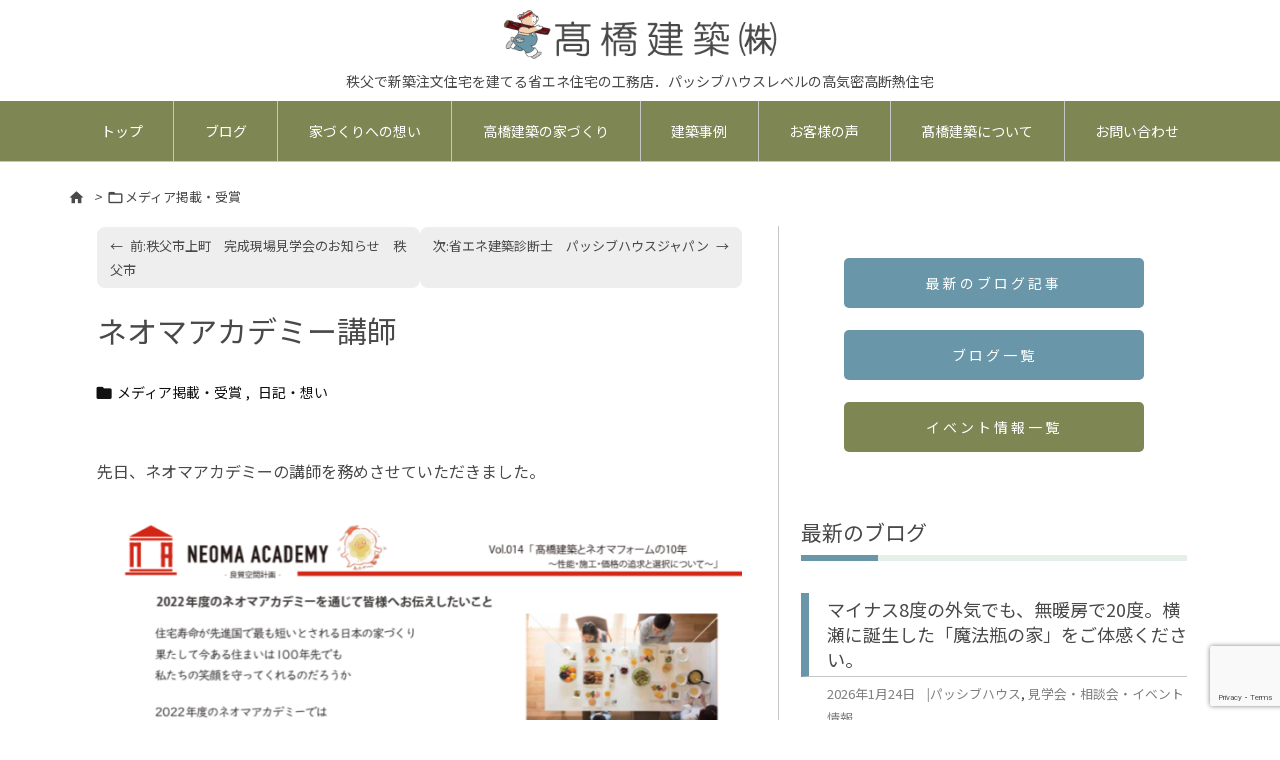

--- FILE ---
content_type: text/html; charset=UTF-8
request_url: https://ta-k.jp/post-5389/
body_size: 28901
content:
<!DOCTYPE html>
<html lang="ja" itemscope itemtype="https://schema.org/WebPage">
<head prefix="og: http://ogp.me/ns# article: http://ogp.me/ns/article# fb: http://ogp.me/ns/fb#">
<meta charset="UTF-8" />
<meta http-equiv="X-UA-Compatible" content="IE=edge" />
<meta http-equiv="Content-Security-Policy" content="upgrade-insecure-requests" />
<meta name="viewport" content="width=device-width, initial-scale=1, user-scalable=yes" />
<title>ネオマアカデミー講師 | 高橋建築株式会社</title><meta name='robots' content='max-image-preview:large' /><link rel='dns-prefetch' href='//ajax.googleapis.com' /><link rel="alternate" title="oEmbed (JSON)" type="application/json+oembed" href="https://ta-k.jp/wp-json/oembed/1.0/embed?url=https%3A%2F%2Fta-k.jp%2Fpost-5389%2F" /><link rel="alternate" title="oEmbed (XML)" type="text/xml+oembed" href="https://ta-k.jp/wp-json/oembed/1.0/embed?url=https%3A%2F%2Fta-k.jp%2Fpost-5389%2F&#038;format=xml" /><link rel='dns-prefetch' href='//maxcdn.bootstrapcdn.com' /><link rel='preconnect' href='//fonts.googleapis.com' crossorigin /><link rel='preconnect' href='//fonts.gstatic.com' crossorigin /><link rel="preload" as="style" type="text/css" href="https://ta-k.jp/wp-content/themes/luxeritas/style.async.min.css?v=1768987946" /><link rel="preload" as="font" type="font/woff2" href="https://ta-k.jp/wp-content/themes/luxeritas/fonts/icomoon/fonts/icomoon.woff2" crossorigin /><!-- Global site tag (gtag.js) - Google Analytics --><script async src="https://www.googletagmanager.com/gtag/js?id=G-ZYK34QWX2W"></script><script>        window.dataLayer = window.dataLayer || [];
        function gtag(){dataLayer.push(arguments);}
        gtag('js', new Date());
        gtag('config', 'G-ZYK34QWX2W');
</script><link rel="canonical" href="https://ta-k.jp/post-5389/" /><link rel='shortlink' href='https://ta-k.jp/?p=5389' /><link rel="pingback" href="https://ta-k.jp/xmlrpc.php" /><link rel="author" href="https://ta-k.jp/author/" /><link rel="alternate" type="application/rss+xml" title="高橋建築株式会社 RSS Feed" href="https://ta-k.jp/feed/" /><link rel="alternate" type="application/atom+xml" title="高橋建築株式会社 Atom Feed" href="https://ta-k.jp/feed/atom/" /><meta name="description" content="先日、ネオマアカデミーの講師を務めさせていただきました。 200名以上の参加者があったそうです。当社のネオマフォームの使い方や、超高性能住宅の作り方などを話させていただきました。 高性能なのにコスト..." /><meta name="theme-color" content="#4285f4"><meta name="referrer" content="no-referrer-when-downgrade" /><meta property="og:type" content="article" /><meta property="og:url" content="https://ta-k.jp/post-5389/" /><meta property="og:title" content="ネオマアカデミー講師 | 高橋建築株式会社" /><meta property="og:description" content="先日、ネオマアカデミーの講師を務めさせていただきました。 200名以上の参加者があったそうです。当社のネオマフォームの使い方や、超高性能住宅の作り方などを話させていただきました。..." /><meta property="og:image" content="https://ta-k.jp/wp-content/uploads/2023/04/image-5-733x1024.png" /><meta property="og:image:width" content="733" /><meta property="og:image:height" content="1024" /><meta property="og:site_name" content="高橋建築株式会社" /><meta property="og:locale" content="ja_JP" /><meta property="article:section" content="メディア掲載・受賞" /><meta property="article:published_time" content="2023-04-28T21:04:04Z" /><meta property="article:modified_time" content="2023-04-28T21:06:07Z" /><meta name="twitter:card" content="summary" /><meta name="twitter:domain" content="ta-k.jp" /><style id='wp-img-auto-sizes-contain-inline-css'>
img:is([sizes=auto i],[sizes^="auto," i]){contain-intrinsic-size:3000px 1500px}
/*# sourceURL=wp-img-auto-sizes-contain-inline-css */
</style><style id='wp-block-library-inline-css'>
/*wp_block_styles_on_demand_placeholder:69758042ed51f*/
/*# sourceURL=wp-block-library-inline-css */
</style><style id='classic-theme-styles-inline-css'>
/*! This file is auto-generated */
.wp-block-button__link{color:#fff;background-color:#32373c;border-radius:9999px;box-shadow:none;text-decoration:none;padding:calc(.667em + 2px) calc(1.333em + 2px);font-size:1.125em}.wp-block-file__button{background:#32373c;color:#fff;text-decoration:none}
/*# sourceURL=/wp-includes/css/classic-themes.min.css */
</style><link rel="stylesheet" id="contact-form-7-css" href="//ta-k.jp/wp-content/plugins/contact-form-7/includes/css/styles.css" media="all" /><link rel="stylesheet" id="wp-show-posts-css" href="//ta-k.jp/wp-content/plugins/wp-show-posts/css/wp-show-posts-min.css" media="all" /><style id='luxech-inline-css'>
/*! Luxeritas WordPress Theme 3.23.2 - (C) 2015 Thought is free. */*,*:before,*:after{box-sizing:border-box}@-ms-viewport{width:device-width}a:not([href]):not([tabindex]),a:not([href]):not([tabindex]):hover,a:not([href]):not([tabindex]):focus{color:inherit;text-decoration:none}a:not([href]):not([tabindex]):focus{outline:0}h1{font-size:2em;margin:.67em 0}small{font-size:80%}img{border-style:none;vertical-align:middle}hr{box-sizing:content-box;height:0;overflow:visible;margin-top:1rem;margin-bottom:1rem;border:0}pre{margin-top:0;margin-bottom:1rem;overflow:auto;-ms-overflow-style:scrollbar}code,pre{font-family:monospace,monospace;font-size:1em}ul ul,ol ul,ul ol,ol ol{margin-bottom:0}p{margin-top:0;margin-bottom:1rem}button{border-radius:0}input,button,select,optgroup,textarea{margin:0;font-family:inherit;font-size:inherit;line-height:inherit}button,input{overflow:visible}button,select{text-transform:none}button,[type=button],[type=reset],[type=submit]{-webkit-appearance:button}button:not(:disabled),[type=button]:not(:disabled),[type=reset]:not(:disabled),[type=submit]:not(:disabled){cursor:pointer}::-moz-focus-inner{padding:0;border-style:none}::-webkit-inner-spin-button{height:auto}::-webkit-search-decoration{-webkit-appearance:none}label{display:inline-block;margin-bottom:.5rem}h1,h2,h3,h4,h5,h6{margin-top:0;margin-bottom:.5rem;font-family:inherit;font-weight:500;line-height:1.2;color:inherit}.container{width:100%;margin-right:auto;margin-left:auto}@media (min-width:768px){.container{max-width:720px}}@media (min-width:992px){.container{max-width:960px}}@media (min-width:1200px){.container{max-width:1140px}}.row{display:flex;flex-wrap:wrap}div[class^=col-]{flex:0 0 auto;position:relative;width:100%;min-height:1px;padding-right:15px;padding-left:15px}.col-12{max-width:100%}.col-6{max-width:50%}.col-4{max-width:33.333333%}.clearfix:after{display:block;clear:both;content:""}.pagination{display:flex;padding-left:0;list-style:none;border-radius:.25rem}table{border-collapse:collapse}caption{padding-top:.75rem;padding-bottom:.75rem;color:#6c757d;text-align:left;caption-side:bottom}th{text-align:left}body .material-icons,body .material-icons-outlined,body .material-icons-rounded{font-size:inherit;font-feature-settings:'liga';-moz-osx-font-smoothing:grayscale;text-rendering:optimizeLegibility;transform:scale(1.3,1.3);transform-origin:top;margin-top:-.16em}.material-icons.flip-h{transform:scale(-1.3,1.3)}.material-icons.rotate{transform:rotate(180deg) translate(0,-1.3em) scale(1.3,1.3)}.material-icons.pull-left{float:left;margin-right:.3em}.material-icons.pull-right{float:right;margin-left:.3em}@font-face{font-family:'icomoon';src:url('/wp-content/themes/luxeritas/fonts/icomoon/fonts/icomoon.eot');src:url('/wp-content/themes/luxeritas/fonts/icomoon/fonts/icomoon.eot') format('embedded-opentype'),url('/wp-content/themes/luxeritas/fonts/icomoon/fonts/icomoon.woff2') format('woff2'),url('/wp-content/themes/luxeritas/fonts/icomoon/fonts/icomoon.woff') format('woff'),url('/wp-content/themes/luxeritas/fonts/icomoon/fonts/icomoon.ttf') format('truetype'),url('/wp-content/themes/luxeritas/fonts/icomoon/fonts/icomoon.svg') format('svg');font-weight:400;font-style:normal;font-display:swap}[class^=ico-],[class*=" ico-"]{font-family:'icomoon';display:inline-block;font-style:normal;font-weight:400;font-variant:normal;text-transform:none;text-rendering:auto;line-height:1;-webkit-font-smoothing:antialiased;-moz-osx-font-smoothing:grayscale}.ico-speech-bubble:before{content:"\e903"}.ico-external-link-alt:before{content:"\f35d"}.ico-external-link-square-alt:before{content:"\f360"}.ico-line:before{content:"\e700"}.ico-feedly:before{content:"\e600"}.ico-plus-square:before{content:"\f0fe"}.ico-minus-square:before{content:"\f146"}.ico-caret-square-down:before{content:"\f150"}.ico-search:before{content:"\f002"}.ico-link:before{content:"\f0c1"}.ico-caret-right:before{content:"\f0da"}.ico-spinner:before{content:"\f110"}.ico-comment:before{content:"\e900"}.ico-comments:before{content:"\e901"}.ico-chevron-up:before{content:"\f077"}.ico-chevron-down:before{content:"\f078"}.ico-twitter:before{content:"\f099"}.ico-facebook:before{content:"\f09a"}.ico-linkedin:before{content:"\f0e1"}.ico-angle-double-right:before{content:"\f101"}.ico-chevron-circle-left:before{content:"\f137"}.ico-chevron-circle-right:before{content:"\f138"}.ico-youtube-play:before{content:"\f16a"}.ico-instagram:before{content:"\f16d"}.ico-pinterest-p:before{content:"\f231"}.ico-get-pocket:before{content:"\f265"}.ico-spin{animation:ico-spin 2s infinite linear}@keyframes ico-spin{0%{transform:rotate(0)}100%{transform:rotate(360deg)}}*{margin:0;padding:0}a:hover,.term img,a:hover,.term img:hover{transition:opacity .3s,transform .5s}a:hover img{opacity:.8}hr{border-top:1px dotted #999}img,video,object,canvas{max-width:100%;height:auto;box-sizing:content-box}.no-js img.lazy{display:none!important}pre,ul,ol{margin:1.6em 0}ul ul,ol ol,ul ol,ol ul{margin:0 .6em 0}pre{margin-bottom:30px}blockquote,.wp-block-quote{display:block;position:relative;overflow:hidden;overflow-wrap:anywhere;margin:1.6em 5px;padding:25px;font-size:1.4rem;background:#fdfdfd;border:0;border-radius:6px;box-shadow:0 5px 5px 0 rgba(18,63,82,.035),0 0 0 1px rgba(176,181,193,.2)}blockquote:after{content:"\275b\275b";display:block;position:absolute;font-family:Arial,sans-serif;font-size:200px;line-height:1em;left:-25px;top:-15px;opacity:.04}blockquote cite,.wp-block-quote cite{display:block;text-align:right;font-family:serif;font-size:.9em;font-style:oblique}.wp-block-quote:not(.is-large):not(.is-style-large){border:0}blockquote ol:first-child,blockquote p:first-child,blockquote ul:first-child{margin-top:5px}blockquote ol:last-child,blockquote p:last-child,blockquote ul:last-child{margin-bottom:5px}[type=submit],[type=text],[type=email],.reply a{display:inline;line-height:1;vertical-align:middle;padding:12px 12px 11px;max-width:100%}.reply a,[type=submit],.widget_categories select,.widget_archive select{color:#333;font-weight:400;background:#fff;border:1px solid #ddd}option,textarea,[type=text],[type=email],[type=search]{color:inherit;background:#fff;border:1px solid #ddd}[type=search]{-webkit-appearance:none;outline-offset:-2px;line-height:1;border-radius:0}textarea{overflow:auto;resize:vertical;padding:8px;max-width:100%}button{appearance:none;outline:0;border:0}.cboth{clear:both}.bold{font-weight:700}.wp-caption{margin-bottom:1.6em;max-width:100%}.wp-caption img[class*=wp-image-]{display:block;margin:0}.post .wp-caption-text,.post .wp-caption-dd{font-size:1.2rem;line-height:1.5;margin:0;padding:.5em 0}.sticky .posted-on{display:none}.bypostauthor>article .fn:after{content:"";position:relative}.screen-reader-text{clip:rect(1px,1px,1px,1px);height:1px;overflow:hidden;position:absolute !important;width:1px}strong{font-weight:700}em{font-style:italic}.alignleft{display:inline;float:left}.alignright{display:inline;float:right}.aligncenter{display:block;margin-right:auto;margin-left:auto}.post .alignfull{margin-left:-68px;margin-right:-68px}figure.alignwide>img,figure.alignfull>img{min-width:100%}blockquote.alignleft,.wp-caption.alignleft,.post img.alignleft{margin:.4em 1.6em 1.6em 0}blockquote.alignright,.wp-caption.alignright,.post img.alignright{margin:.4em 0 1.6em 1.6em}blockquote.aligncenter,.wp-caption.aligncenter,.post img.aligncenter{clear:both;margin-top:.4em;margin-bottom:1.6em}.wp-caption.alignleft,.wp-caption.alignright,.wp-caption.aligncenter{margin-bottom:1.2em}img[class*=wp-image-],img[class*=attachment-]{max-width:100%;height:auto}.gallery-item{display:inline-block;text-align:left;vertical-align:top;margin:0 0 1.5em;padding:0 1em 0 0;width:50%}.gallery-columns-1 .gallery-item{width:100%}.gallery-columns-2 .gallery-item{max-width:50%}@media screen and (min-width:30em){.gallery-item{max-width:25%}.gallery-columns-1 .gallery-item{max-width:100%}.gallery-columns-2 .gallery-item{max-width:50%}.gallery-columns-3 .gallery-item{max-width:33.33%}.gallery-columns-4 .gallery-item{max-width:25%}}.gallery-caption{display:block;font-size:1.2rem;line-height:1.5;padding:.5em 0}.wp-block-image{margin:1.6em 0}figure.wp-block-image{display:inline-block}.post ul.blocks-gallery-grid{padding:0}#head-in{padding-top:28px;background:#fff}.band{position:absolute;top:0;left:0;right:0}div[id*=head-band]{margin:auto;height:34px;line-height:34px;overflow:hidden;background:#fff;border-bottom:1px solid #ddd}.band-menu{position:relative;margin:auto}.band-menu ul{font-size:1px;margin:0 -5px 0 0;position:absolute;right:10px;list-style:none}.band-menu li{display:inline-block;vertical-align:middle;font-size:1.2rem;margin:0 3px;line-height:1}.band-menu li a{color:#111;text-decoration:none}.band-menu li a:hover{color:#09f}.band-menu .menu-item a:before{display:inline;margin:5px;line-height:1;font-family:"icomoon";content:"\f0da"}div[id*=head-band] .snsf{display:block;min-width:28px;height:20px;margin:-2px -6px 0 0;text-align:center}div[id*=head-band] .snsf a{display:block;height:100%;width:100%;text-decoration:none;letter-spacing:0;font-family:Verdana,Arial,Helvetica,Roboto;padding:4px;border-radius:2px}#sitename{display:inline-block;max-width:100%;margin:0 0 12px;font-size:2.8rem;line-height:1.4}#sitename a{color:inherit;text-decoration:none}.desc{line-height:1.4}.info{padding:20px 10px;overflow:hidden}.logo,.logo-up{position:relative;margin:15px auto -10px auto;text-align:center}.logo-up{margin:15px auto 0 auto}#header .head-cover{position:relative;margin:auto}#header #gnavi,#foot-in,.foot-nav{margin:auto}#nav{margin:0;padding:0;border-top:1px solid #ddd;border-bottom:1px solid #ddd;position:relative;z-index:20}#nav,#gnavi ul.gu,#gnavi li.gl>a,.mobile-nav{color:#111;background:#fff}#gnavi .mobile-nav{display:none}#gnavi .nav-menu{display:block}#gnavi ul.gu{margin:0}#gnavi li.gl{float:left;position:relative;list-style-type:none;text-indent:0;white-space:nowrap}#gnavi li.gl>a{display:block;text-decoration:none;text-align:center;height:100%}#gnavi li ul.gu{display:none}@media (min-width:992px){#gnavi ul.gu{display:flex;flex-wrap:wrap}#gnavi li.gl{flex:0 0 auto;min-width:1px;background:#09f}#gnavi .gc>ul>li.gl{background:0 0}#gnavi li.gl>a>.gim{display:block;height:100%}#gnavi .gc>ul>li>a>.gim{transition:.4s;border-bottom:0;padding:16px 18px}#gnavi li.gl>ul{display:none;margin:0;border:1px solid #ddd;border-bottom:0;background:0 0;position:absolute;top:100%;z-index:1}#gnavi li li.gl{width:100%;min-width:160px}#gnavi li li.gl a>.gim{border-bottom:1px solid #ddd;font-size:1.3rem;padding:10px 15px;width:100%;text-align:left}#gnavi li li.gl>ul{padding:0;border-top:1px solid #ddd;overflow:hidden;top:-1px;left:100%}#gnavi li.gl:hover>a,#gnavi li.gl:hover>a>.gim,div.mobile-nav:hover,ul.mobile-nav li:hover{color:#fff;background:#09f}#gnavi li[class*=current]>a{background:none repeat scroll 0 0 #000;color:#fff}#gnavi ul ul>li[class*=children]>a>.gim:after{font-family:"icomoon";content:"\f0da";position:absolute;right:6px;top:0;bottom:0;margin:auto;height:1.3rem}}@media (max-width:991px){.mobile-nav p{letter-spacing:0;font-size:1.1rem;line-height:1;margin:6px 0 0}.mobile-nav li{white-space:nowrap;text-align:center;padding:8px 10px;border:0;list-style:none;cursor:pointer}.mobile-nav li:hover{opacity:.6}.mobile-nav li i,.mobile-nav li svg{font-size:1.8rem;font-style:normal}#gnavi ul.gu{display:none;border:0;border-bottom:solid 1px #ddd}#gnavi li.gl{display:block;float:none;width:100%;padding-left:0;text-align:left;line-height:2.3;border-top:1px solid #ddd;list-style:disc inside}#gnavi li.gl:hover>a>.gim{background:0 0}}#primary{border:1px solid transparent}#section,.grid{margin:0 10px 20px 0}.grid{padding:45px 68px;background:#fff;border:1px solid #ddd}#breadcrumb{margin:20px 0 15px;padding:8px;line-height:2}#breadcrumb,#breadcrumb a{color:#111;text-decoration:none;word-break:normal}#breadcrumb a:hover{text-decoration:underline}#breadcrumb h1,#breadcrumb li{display:inline;list-style-type:none;font-size:1.3rem}#breadcrumb i,#breadcrumb svg{margin-right:3px}#breadcrumb i.arrow{margin:0 8px}.term{margin-right:10px}.term img{float:left;max-width:40%;height:auto;margin-bottom:15px;background:inherit;border:1px solid #ddd;border-radius:4px;box-shadow:0 0 2px 1px rgba(255,255,255,1) inset}.term img:hover{border-color:#06c}#related .term img{padding:1px;width:100px;height:100px}.read-more-link,.read-more-link i,.read-more-link svg{text-decoration:underline}#list a{word-break:normal}#list .toc{margin:0 0 25px}#list .excerpt{margin:0 0 12px;line-height:1.8}.exsp{display:inline}#list .read-more{clear:both;line-height:1;margin:35px 0 30px;text-align:right}#list .read-more{margin:0}@media (max-width:575px){.read-more-link{color:inherit;background:#fafafa;border:1px solid #aaa}.read-more-link:hover{color:#dc143c;background:#f0f0f0;text-decoration:none}}.meta,.post .meta{margin:0;font-size:1.4rem;color:#111;margin-bottom:35px;vertical-align:middle;padding:16px 0}.meta a{display:inline-block;color:#111;text-decoration:underline}.meta i{margin-right:6px}.meta span{margin:0 12px 0 0}.meta span.break{margin:0 8px 0 4px}.meta span.first-item{margin:0;white-space:nowrap}.meta-box{margin:30px 10px}.toc .meta-u,.post .meta-u{background:0 0;border:0;margin:0 0 10px;padding:0}.post .meta-u{overflow:hidden;text-align:right}#paging{margin:auto;text-align:center}#paging ul{padding:0}#paging i{font-weight:700}#paging .not-allow i{font-weight:400;opacity:.3}.pagination{display:flex;justify-content:center;margin:0}.pagination li{flex:1 1 42px;max-width:42px;min-width:27px;float:left}.pagination>li>a,.pagination>li>span{display:inline-block;text-decoration:none;width:100%;padding:6px 0;color:inherit;background:#fff;border:1px solid #ddd;border-right:0}.pagination>li:last-child>a,.pagination>li:last-child>span,.pagination>.not-allow:first-child>span:hover{border-right:1px solid #ddd}.pagination>.active>span,.pagination .current,.pagination>li>a:hover{color:#fff;background:#dc143c}.pagination>.active>span:hover,.pagination>.not-allow>span:hover{cursor:text}.post #paging{margin:20px 0 40px}.post{font-size:1.6rem;line-height:1.9}.post p{margin:1.3em 0}.post a{text-decoration:underline}.post h2,.post h3,.post h4,.post h5,.post h6{line-height:1.4;margin-top:35px;margin-bottom:30px}.post h1:first-child{margin-top:0}.post h2{border-left:8px solid #999;font-size:2.4rem;margin-top:50px;padding:8px 20px}.post h3{font-size:2.2rem;padding:2px 15px;margin-top:50px;margin-left:5px;border-left:2px #999 solid}.post h4{font-size:1.8rem;padding:0 12px;border:0;border-left:solid 12px #999}.post h2:first-child,.post h3:first-child{margin-top:30px}.post table{margin-bottom:30px}.post td,.post th{padding:8px 10px;border:1px solid #ddd}.post th{text-align:center;background:#f5f5f5}.post ul,.post ol{padding:0 0 0 30px}.post .vcard{text-align:right}.post .vcard i,.post .vcard svg{margin-right:8px}.entry-title,#front-page-title{font-size:2.8rem;line-height:1.5;background:0 0;border:none;margin:0 0 10px;padding:0}.entry-title a{color:inherit;text-decoration:none}.entry-title a:hover{color:#dc143c}#sns-tops{margin:-25px 0 45px}#sns-bottoms{margin:16px 0 0}#bottom-area #sns-bottoms{margin-bottom:0}.sns-msg h2{display:inline-block;margin:0 0 0 5px;padding:0 8px;line-height:1;font-size:1.6rem;background:0 0;border:none;border-bottom:5px solid #ccc}#pnavi{clear:both;padding:0;border:1px solid #ddd;background:#fff;height:auto;overflow:hidden}#pnavi .next,#pnavi .prev{position:relative}#pnavi .next{text-align:right;border-bottom:1px solid #ddd}#pnavi i,#pnavi svg{font-size:2.2rem}#pnavi .next-arrow,#pnavi .prev-arrow{font-size:1.6rem;position:absolute;top:10px}#pnavi .next-arrow *,#pnavi .prev-arrow *{vertical-align:middle}#pnavi .next-arrow{left:20px}#pnavi .prev-arrow{right:20px}#pnavi .ntitle,#pnavi .ptitle{margin-top:32px}#pnavi img{height:100px;width:100px;border:1px solid #ddd;border-radius:8px}#pnavi a{display:block;padding:15px 30px;overflow:hidden;text-decoration:none;color:#666;min-height:132px}#pnavi a:hover{color:#dc143c}#pnavi a>img,#pnavi a:hover>img{transition:opacity .4s,transform .4s}#pnavi a:hover>img{border-color:#337ab7}#pnavi .block-span{display:block;margin-top:35px}#pnavi .next img,#pnavi .no-img-next i,#pnavi .no-img-next svg{float:right;margin:0 0 0 10px}#pnavi .prev img,#pnavi .no-img-prev i,#pnavi .no-img-prev svg{float:left;margin:0 10px 0 0}#pnavi i.navi-home,#pnavi svg.navi-home,#pnavi .no-img-next i,#pnavi .no-img-next svg,#pnavi .no-img-prev i,#pnavi .no-img-prev svg{font-size:7.6rem;padding:5px 0}@media (min-width:1200px),(min-width:540px) and (max-width:991px){#pnavi .next,#pnavi .prev,#pnavi .next a,#pnavi .prev a{padding-bottom:32767px;margin-bottom:-32752px}#pnavi .next,#pnavi .prev{margin-bottom:-32767px;width:50%}#pnavi .next{float:right;border-left:1px solid #ddd}}.related,.discussion,.tb{font-size:2.4rem;line-height:2;margin:0 0 15px}.related i,.related svg,.discussion i,.discussion svg,.tb i,.tb svg{margin-right:10px}#related{padding:0}#related .term img{float:left;margin:8px 10px 8px 0}#related h3{font-size:1.6rem;font-weight:700;padding:0;margin:10px 0 10px 10px;border:none}#related h3 a{color:inherit;text-decoration:none;line-height:1.6}#related h3 a:hover{color:#09f}#related .toc{padding:10px 0;border-top:1px dotted #ccc}#related .toc:first-child{border-top:none}#related .excerpt p{display:inline;opacity:.7;font-size:1.3rem}#comments h3{font-size:1.6rem;border:none;padding:10px 0;margin-bottom:10px}#comments h3 i,#comments h3 svg{font-size:2.2rem;margin-right:10px}.comments-list,.comments-list li{border-bottom:1px solid #ddd}.comments-list li{margin-bottom:20px}.comments-list .comment-body{padding-bottom:20px}.comments-list li:last-child{margin-bottom:0;padding-bottom:0;border:none}#comments p{font-size:1.4rem;margin:20px 0}#comments label{display:block}.comment-author.vcard .avatar{display:block;float:left;margin:0 10px 20px 0}.comment-meta{margin-bottom:40px}.comment-meta:after{content:" ";clear:both}.fn{line-height:1.6;font-size:1.5rem}.says{margin-left:10px}.commentmetadata{font-size:1.4rem;height:15px;padding:10px 10px 10px 0}.reply a{display:block;text-decoration:none;text-align:center;width:65px;margin:0 0 0 auto}.comments-list{padding-left:0;list-style-type:none}.comments-list li.depth-1>ul.children{padding-left:30px}.comments-list li{list-style-type:none}#comments .no-comments{margin:0 0 20px;padding:10px 20px 30px;border-bottom:1px solid #ddd}#c-paging{text-align:center;padding:0 0 20px;border-bottom:1px solid #ccc}#commentform p{margin:0 0 20px}#respond{font-size:1.6rem}#commentform .tags{padding:10px;font-size:1.3rem}#commentform-author{display:flex;flex-wrap:wrap}.comment-form-author{flex:0 1 35%;padding-right:10px}.comment-form-email{flex:1 0 64%}#commentform,#comments textarea,[type^=text],[class^=comment-form-]{margin:0;width:100%}#comments .comment-form-cookies-consent{display:table}#comments .comment-form-cookies-consent *{display:table-cell;margin:0 5px 0 0;width:auto;vertical-align:middle}#comments .form-submit{margin:0}#comments .comments-list .form-submit{margin-bottom:40px}#comments [type=submit]{color:#fff;background:#666;padding:18px 18px 17px;cursor:pointer}#comments [type=submit]:hover{background:#dc143c}#trackback input{width:100%;margin:0 0 10px}#list-title{margin:0 0 40px;font-size:2.8rem;font-weight:400}#section .grid #list-title{margin:0}div[id*=side-],#col3{padding:20px 0;border:1px solid #ddd;background:#fff}#side .widget,#col3 .widget{overflow-wrap:anywhere;margin:0 6px;padding:20px 7px;border:1px solid transparent}#side ul,#col3 ul{margin-bottom:0}#side ul li,#col3 ul li{list-style-type:none;line-height:2;margin:0;padding:0}#side ul li li,#col3 ul li li{margin-left:16px}#side h3,#col3 h3,#side h4,#col3 h4{font-size:1.8rem;font-weight:700;color:#111;margin:4px 0 20px;padding:4px 0}.search-field{border:1px solid #bbb}#wp-calendar,.wp-calendar-nav{background:#fff}#wp-calendar caption{color:inherit;background:#fff}#wp-calendar #today{background:#ffec67}#wp-calendar .pad{background:#fff9f9}#footer{clear:both;background:#fff;border-top:1px solid #ddd;z-index:10}.row{margin:0}#foot-in{padding:25px 0}#foot-in a,#footer-menu,.foot-nav a{color:#111}#foot-in h4{font-size:1.8rem;font-weight:700;margin:15px 0;padding:4px 10px;border-left:8px solid #999}#foot-in ul li{list-style-type:none;line-height:1.8;margin:0 10px;padding:0}#foot-in ul li li{margin-left:15px}.foot-nav ul{margin:0 auto;padding:20px 15px}.foot-nav li{display:inline-block;margin:0}.foot-nav li:before{content:"\07c";margin:0 10px}.foot-nav li:first-child:before{content:"";margin:0}#copyright{font-size:1.2rem;padding:20px 0;color:#111;background:#fff;clear:both}#footer .copy{font-size:1.2rem;line-height:1;margin:20px 0 0;text-align:center}#footer .copy a{color:inherit}#footer #thk{margin:20px 0;white-space:nowrap;font-size:1.1rem;word-spacing:-1px}#page-top{position:fixed;bottom:14px;right:14px;font-weight:700;background:#656463;text-decoration:none;color:#fff;padding:16px 20px;text-align:center;cursor:pointer;transition:.8s;opacity:0;visibility:hidden;z-index:99}#page-top:hover{opacity:1!important}iframe{box-sizing:content-box;border:0}.i-video{display:block;position:relative;overflow:hidden}.i-video{padding-top:25px;padding-bottom:56.25%}.i-video iframe,.i-video object,.i-video embed{position:absolute;top:0;left:0;height:100%;width:100%}.i-embed iframe{width:100%}.head-under{margin-top:20px}.head-under,.post-title-upper,.post-title-under{margin-bottom:20px}.posts-under-1{padding:20px 0}.posts-under-2{padding-bottom:40px}.recentcomments a{display:inline;padding:0;margin:0}#main{flex:0 1 772px;max-width:772px;min-width:1px;float:left}#side{flex:0 0 366px;width:366px;min-width:1px;float:right}@media (min-width:992px){#primary,#field{display:flex}#breadcrumb,.head-cover{display:block !important}#sitename img{margin:0}}@media screen and (min-width:768px){.logo,#head-band-in,div[id*=head-band] .band-menu,#header .head-cover,#header #gnavi,#foot-in{max-width:720px}}@media screen and (min-width:992px){.logo,#head-band-in,div[id*=head-band] .band-menu,#header .head-cover,#header #gnavi,#foot-in{max-width:960px}}@media screen and (min-width:992px) and (max-width:1199px){#main{flex:0 1 592px;max-width:592px;min-width:1px}}@media screen and (min-width:1200px){.logo,#head-band-in,div[id*=head-band] .band-menu,#header .head-cover,#header #gnavi,#foot-in{max-width:1140px}#list .term img{width:auto;height:auto;margin-right:20px}}@media screen and (max-width:1199px){#list .term img{max-width:40%;height:auto;margin-right:20px}}@media print,(max-width:991px){#primary,#main,#side{display:block;width:100%;float:none;clear:both}div[id*=head-band]{padding:0 5px}#header #gnavi{padding-left:0;padding-right:0}#main{margin-bottom:30px}#section{margin-right:0}.grid,#side .widget,#col3 .widget{padding-left:20px;padding-right:20px}.grid{margin:0 0 20px}.post .alignfull{margin-left:-20px;margin-right:-20px}#side .widget,#col3 .widget{margin-left:0;margin-right:0}#related .toc{margin-right:15px}.comments-list li.depth-1>ul.children{padding-left:0}#foot-in{padding:0}#foot-in .col-xs-4,#foot-in .col-xs-6,#foot-in .col-xs-12{display:none}div[id*=side-]{margin-bottom:20px}#side-scroll{max-width:32767px}}@media (max-width:575px){.grid,#side .widget,#col3 .widget{padding-left:7px;padding-right:7px}.meta,.post .meta{font-size:1.2rem}#list .term img{max-width:30%;height:auto;margin:0 15px 25px 0}#list .excerpt{padding-left:0;margin:0 0 40px}.excerpt p:not(.meta){display:inline}.excerpt br{display:none}.read-more-link{display:block;clear:both;padding:12px;font-size:1.2rem;text-align:center;white-space:nowrap;overflow:hidden}.read-more-link,.read-more-link i{text-decoration:none}#list .term img{margin-bottom:30px}#list .read-more-link{margin:20px 0 0}#sitename{font-size:2.2rem}.entry-title,#front-page-title,.post h2,.post h3,.related,.discussion,.tb{font-size:1.8rem}#paging a,#paging span{padding:13px 0}[class^=comment-form-]{flex:0 0 100%;padding:0}#page-top{font-size:2rem;padding:8px 14px}.ptop{display:none}}div[class*=snsf-]{margin:2px 0 0;padding:0}div[class*=snsf-] .clearfix{padding:0}div[class*=snsf-] i,div[class*=snsf-] svg{max-width:16px}.snsname,.cpname{margin-left:5px}.snsfb{display:flex;flex-wrap:wrap;justify-content:space-between}.snsf-c li,.snsf-w li{flex:1 1 auto;list-style:none;vertical-align:middle;text-align:center;color:#fff;padding:1px 2px;margin-bottom:2px;white-space:nowrap;cursor:pointer}.snsf-c .snsfb li [aria-label],.snsf-w .snsfb li [aria-label]{padding:9px 0 10px}.snsf-c [aria-label],.snsf-w [aria-label],.snsf-c .snsfcnt,.snsf-w .snsfcnt{display:block;font-family:Verdana,Arial,Helvetica,Roboto;text-align:center;text-decoration:none;width:100%;border-radius:2px}.snsf-c .ico-hatena,.snsf-w .ico-hatena{font-weight:700;font-family:Verdana,Arial,Helvetica,Roboto}.snsf-c [aria-label],.snsf-c [aria-label]:hover,.snsf-w [aria-label],.snsf-w [aria-label]:hover{position:relative;line-height:1;padding:10px 0;color:#fff}.snsf-c .snsfb li [aria-label],.snsf-w .snsfb li [aria-label]{font-family:Verdana,Arial,Helvetica,Roboto;font-size:1.3rem;letter-spacing:-1px}.snsf-c .snsfb li [aria-label]{height:32px;box-shadow:0 1px 4px 0 rgba(0,0,0,.2)}.snsf-w .snsfb li [aria-label]{box-sizing:border-box;border:1px solid #ddd}.snsf-c .snsfb li [aria-label]:hover{opacity:.6}.snsf-w .snsfb li [aria-label]:hover{background:#f8f8f8;opacity:.7}.snsf-c .snsfb i,.snsf-w .snsfb i{margin-right:3px}.snsfcnt{display:block;position:absolute;right:0;top:-18px;padding:3px 0;font-size:1.1rem;background:#fffefd}.snsf-c .snsfcnt{color:#333;border:2px solid #ddd}.snsf-w .snsfcnt{box-sizing:content-box;top:-18px;left:-1px;border:1px solid #ddd;border-radius:2px 2px 0 0;color:#333}.snsfcnt i{margin:0 !important}div[class$=-w] ul[class*=sns] li a,div[class$=-w] ul[class*=sns] li.cp-button [aria-label]{background:#fbfbfb}.snsf-c .twitter a{background:#1c9be2}.snsf-c .facebook a{background:#3b5998}.snsf-c .linkedin a{background:#0479b4}.snsf-c .pinit a{background:#bd081c}.snsf-c .hatena a{background:#3875c4}.snsf-c .pocket a{background:#ee4257}.snsf-c .line a{background:#00c300}.snsf-c .rss a{background:#f86300}.snsf-c .feedly a{background:#2bb24c}.snsf-c .cp-button [aria-label]{background:#56350d}.snsf-c .twitter .snsfcnt{border-color:#1c9be2}.snsf-c .facebook .snsfcnt{border-color:#3b5998}.snsf-c .linkedin .snsfcnt{border-color:#0479b4}.snsf-c .pinit .snsfcnt{border-color:#bd081c}.snsf-c .hatena .snsfcnt{border-color:#3875c4}.snsf-c .pocket .snsfcnt{border-color:#ee4257}.snsf-c .line .snsfcnt{border-color:#00c300}.snsf-c .rss .snsfcnt{border-color:#f86300}.snsf-c .feedly .snsfcnt{border-color:#2bb24c}.snsf-c .cp-button .snsfcnt{border-color:#56350d}.snsf-w .snsfb .twitter a{color:#1c9be2}.snsf-w .snsfb .facebook a{color:#3b5998}.snsf-w .snsfb .linkedin a{color:#0479b4}.snsf-w .snsfb .pinit a{color:#bd081c}.snsf-w .snsfb .hatena a{color:#3875c4}.snsf-w .snsfb .pocket a{color:#ee4257}.snsf-w .snsfb .line a{color:#00c300}.snsf-w .snsfb .rss a{color:#f86300}.snsf-w .snsfb .feedly a{color:#2bb24c}.snsf-w .snsfb .cp-button [aria-label]{color:#56350d}@media screen and (max-width:765px){div[class*=snsf-] .snsname{display:none}}@media screen and (min-width:992px){.snsfb li.line-sm{display:none !important}}@media screen and (max-width:991px){.snsfb li.line-pc{display:none !important}}.blogcard{margin:0 0 1.6em}.blogcard p{font-size:1.6rem;line-height:1.6;margin:0 0 .5em}.blogcard a{font-size:1.4rem}a.blogcard-href{display:block;position:relative;padding:20px;border:1px solid #ddd;background:#fff;color:#111;text-decoration:none;max-width:540px;min-height:140px;transition:transform .4s ease}a.blogcard-href:hover{color:#ff811a;background:#fcfcfc;box-shadow:3px 3px 8px rgba(0,0,0,.2);transform:translateY(-4px)}p.blog-card-title{color:#111;font-weight:700}p.blog-card-desc{font-size:.9em;color:#666}.blogcard-img{float:right;margin:0 0 15px 20px}p.blogcard-link{clear:both;font-size:.8em;color:#999;margin:15px 0 0}img.blogcard-icon,amp-img.blogcard-icon{display:inline-block;width:18px;height:18px}#search{padding-bottom:0;position:relative;width:100%}#search label{width:100%;margin:0}.search-field{width:100%;height:32px;margin:0;padding:4px 6px}[type=submit].search-submit{position:absolute;top:2px;right:2px;height:28px;padding:8px;font-size:1.2rem;background:0 0;cursor:pointer}.search-field:placeholder-shown{font-family:"icomoon";color:#767676;font-size:1.4rem}#search input:focus::placeholder{color:transparent}.widget_categories a,.widget_archive a,.widget_nav_menu a{display:block;padding:3px 0}@media print,(max-width:991px){.widget_categories a,.widget_archive a,.widget_nav_menu a{padding:7px 0}}.widget_categories,.widget_archive{margin-bottom:5px}.widget_categories select,.widget_archive select{padding:15px 13px;width:100%;height:32px;margin:0;padding:4px 6px;border:1px solid #bbb}.calendar_wrap{margin-bottom:10px}#wp-calendar,.wp-calendar-nav{display:table;table-layout:fixed;line-height:2;width:100%;margin:0 auto;padding:0;border-collapse:collapse;border-spacing:0;font-size:1.2rem}#side #wp-calendar,#col3 #wp-calendar{margin:0 auto}#wp-calendar caption{padding:2px;width:auto;text-align:center;font-weight:700;border:thin solid #ccc;border-radius:3px 3px 0 0;caption-side:top}#wp-calendar #today{font-weight:700}#wp-calendar th,#wp-calendar td,.wp-calendar-nav span{line-height:2;vertical-align:middle;text-align:center}#wp-calendar td,.wp-calendar-nav span{display:table-cell;border:thin solid #ccc}.wp-calendar-nav span{border-top:0}.wp-calendar-nav span.pad{width:0}#wp-calendar th{font-style:normal;font-weight:700;color:#fff;border-left:thin solid #ccc;border-right:thin solid #ccc;background:#333}#wp-calendar a{font-size:1.2rem;color:#3969ff;text-decoration:underline}#wp-calendar a:hover{color:#c3251d}@media print,(max-width:991px){#wp-calendar,#wp-calendar a{font-size:1.7rem}}.tagcloud{display:flex;flex-wrap:wrap;letter-spacing:-.4em}.tagcloud a{display:inline-block;flex:1 0 auto;min-width:1px;letter-spacing:normal;text-decoration:none;font-size:14px;font-size:1.4rem!important;border:1px solid #ddd;margin:2px;padding:5px 10px}#thk-new{font-size:1.2rem;margin:-10px 0 0}#thk-new .term img,#thk-new .term amp-img{margin:0 10px 0 0;padding:1px;max-width:100px;max-height:100px}#thk-new .excerpt p{display:block;margin:0;padding:0;line-height:1.4}#thk-new p.new-meta{margin:0 0 6px}#thk-new p.new-title{font-size:1.3rem;font-weight:700;line-height:1.4;padding:0;margin:0 0 12px;text-decoration:none}#thk-new .toc{padding:15px 0;border-bottom:1px dotted #ccc}#thk-new .toc:last-child{margin-bottom:0;padding-bottom:0;border-style:none}div#thk-rcomments{margin-top:-5px;margin-left:5px}#thk-rcomments .recentcomments,#thk-rcomments .recentcomments a{background:0 0;font-size:1.2rem}#thk-rcomments .recentcomments{margin:0;border-bottom:1px dotted #ddd}#thk-rcomments .recentcomments a{text-decoration:underline}#thk-rcomments .recentcomments:last-child{border-bottom:none}#thk-rcomments .comment_post{margin-left:10px}#thk-rcomments .widget_comment_author,#thk-rcomments .widget_comment_author a{margin:15px 0;min-height:40px;color:#767574;font-size:1.2rem;font-weight:700;line-height:1.5;overflow:hidden}#thk-rcomments .widget_comment_author img,#thk-rcomments .widget_comment_author amp-img{float:left;vertical-align:middle;margin:0 5px 0 0}#thk-rcomments .widget_comment_author span{display:block;margin:auto 0;overflow:hidden}#thk-rcomments [class*=ico-comment]{margin-right:6px;color:red}#thk-rcomments .ico-angle-double-right{margin-right:6px}#thk-rcomments .comment_excerpt{margin:14px 0 14px 10px;font-size:1.2rem;line-height:1.8}#thk-rcomments .comment_post{display:block;margin:0 0 14px 12px}.ps-widget{margin:0;padding:0;width:100%;overflow:hidden}p.ps-label{text-align:left;margin:0 auto 5px auto;font-size:1.4rem}.ps-widget{display:inline-block}.rectangle-1-row{margin-bottom:10px}.rectangle-1-col{margin-right:10px}.ps-250-250{max-width:250px;max-height:250px}.ps-300-250{max-width:300px;max-height:250px}.ps-336-280{max-width:336px;max-height:280px}.ps-120-600{max-width:120px;max-height:600px}.ps-160-600{max-width:160px;max-height:600px}.ps-300-600{max-width:300px;max-height:600px}.ps-468-60{max-width:468px;max-height:60px}.ps-728-90{max-width:728px;max-height:90px}.ps-970-90{max-width:970px;max-height:90px}.ps-970-250{max-width:970px;max-height:250px}.ps-320-100{max-width:320px;max-height:100px}.ps-col{max-width:690px}@media (min-width:541px) and (max-width:1200px){.rectangle-1-col,.rectangle-2-col{margin:0 0 10px}rectangle-2-col{margin-bottom:20px}.ps-col{max-width:336px}}@media (max-width:991px){.ps-120-600,.ps-160-600,.ps-300-600{max-width:300px;max-height:600px}.ps-728-90,.ps-970-90,.ps-970-250{max-width:728px;max-height:90px}}@media (max-width:767px){.ps-728-90,.ps-970-90,.ps-970-250{max-width:468px;max-height:60px}}@media (max-width:540px){.rectangle-2-col,.rectangle-2-row{display:none}div.ps-widget{max-width:336px;max-height:none}.ps-col{max-width:336px}p.ps-728-90,p.ps-970-90,p.ps-970-250,div.ps-728-90,div.ps-970-90,div.ps-970-250{max-width:320px;max-height:100px}}div.ps-wrap{max-height:none}p.al-c,div.al-c{text-align:center;margin-left:auto;margin-right:auto}#thk-follow{display:table;width:100%;table-layout:fixed;border-collapse:separate;border-spacing:4px 0}#thk-follow ul{display:table-row}#thk-follow ul li{display:table-cell;box-shadow:1px 1px 3px 0 rgba(0,0,0,.3)}#thk-follow .snsf{display:block;border-radius:4px;padding:1px;height:100%;width:100%}#thk-follow li a{display:block;overflow:hidden;white-space:nowrap;border:3px solid #fff;border-radius:2px;line-height:1.2;letter-spacing:0;padding:5px 0;color:#fff;font-size:18px;font-family:Verdana,Arial,Helvetica,Roboto;text-align:center;text-decoration:none}#thk-follow .fname{display:block;font-size:10px}#thk-follow a:hover{opacity:.7}#thk-follow .twitter{background:#1c9be2}#thk-follow .facebook{background:#3b5998}#thk-follow .instagram{background:linear-gradient(200deg,#6559ca,#bc318f 35%,#e33f5f 50%,#f77638 70%,#fec66d 100%)}#thk-follow .pinit{background:#bd081c}#thk-follow .hatena{background:#3875c4}#thk-follow .google{background:#dd4b39}#thk-follow .youtube{background:#ae3a34}#thk-follow .line{background:#00c300}#thk-follow .rss{background:#f86300}#thk-follow .feedly{background:#2bb24c}#thk-rss-feedly{display:table;width:100%;table-layout:fixed;border-collapse:separate;border-spacing:6px 0}#thk-rss-feedly ul{display:table-row}#thk-rss-feedly li{display:table-cell}#thk-rss-feedly li a{display:block;overflow:hidden;white-space:nowrap;width:100%;font-size:1.6rem;line-height:22px;padding:7px 0;color:#fff;border-radius:3px;text-align:center;text-decoration:none;box-shadow:1px 1px 3px 0 rgba(0,0,0,.3)}#thk-rss-feedly a:hover{color:#fff;opacity:.7}#thk-rss-feedly a.icon-rss-button{background:#f86300}#thk-rss-feedly a.icon-feedly-button{background:#2bb24c}#thk-rss-feedly a span{font-family:Garamond,Palatino,Caslon,'Century Oldstyle',Bodoni,'Computer Modern',Didot,Baskerville,'Times New Roman',Century,Egyptienne,Clarendon,Rockwell,serif;font-weight:700}#thk-rss-feedly i{margin:0 10px 0 0;color:#fff}#side .widget-qr img,#col3 .widget-qr img,#side .widget-qr amp-img,#col3 .widget-qr amp-img{display:block;margin:auto}#layer li.gl>a{text-align:left;padding:10px;font-size:1.3rem;margin:0;padding-left:20px;width:100%}#layer li.gl>a:hover{text-decoration:none}#layer li.gl>a:before{font-family:"icomoon";content:"\f0da";padding-right:10px}#layer li[class*=children] span{pointer-events:none}#layer li[class*=children] a{padding-left:16px}#layer li[class*=children] li a{padding-left:35px}#layer li li[class*=children] a{padding-left:32px}#layer li li[class*=children] li a{padding-left:55px}#layer li ul.gu{border-bottom:0}#layer li li.gl>a:before{content:"-"}#layer li li li.gl>a:before{content:"\0b7"}#close{position:fixed;top:10px;right:10px;padding:8px 12px;box-sizing:content-box;color:#fff;background:#000;border:2px solid #ddd;border-radius:4px;opacity:.7;text-align:center;cursor:pointer;z-index:1200}#close i,#close svg{font-size:18px;margin:0}#close i:before{vertical-align:middle}#close:hover{opacity:1}html{overflow:auto;overflow-y:scroll;-webkit-text-size-adjust:100%;-webkit-tap-highlight-color:transparent;font-size:62.5%!important}#list .posts-list-middle-widget{padding:15px}#list .exsp,#list .exsp p{opacity:1}#list div[id^=tile-] .exsp{opacity:.5}#list div[id^=card-] .exsp{opacity:.5}.info{text-align:center;right:0;left:0}#sitename{margin:0 auto 12px auto}#breadcrumb,#breadcrumb a,breadcrumb i{color:#494949}#breadcrumb{padding:0}#nav.pin{opacity:.9;box-shadow:0 5px 10px 0 rgba(0,0,0,.15)}#nav{width:100%}#head-in{padding-top:0}.info{padding:10px 10px 0}.grid{padding-top:0}#primary,#pnavi,#section,.grid{border:1px solid transparent}#bottom-area{border:none;background:0 0}.single div#pnavi{border-bottom:1px solid #e5e5e5}.page div#pnavi{border-bottom:1px solid #e5e5e5}div[id*=side-],#col3{border:1px solid transparent}cite{font-style:oblique}cite,q{font-family:serif}#comments cite{font-family:sans-serif}q{opacity:.9}.luxe-hilight-yellow{background:linear-gradient(transparent 60%,#fff352 60%)}.luxe-hilight-red{background:linear-gradient(transparent 60%,#ea618e 60%)}.luxe-hilight-blue{background:linear-gradient(transparent 60%,#b2cbe4 60%)}.luxe-hilight-green{background:linear-gradient(transparent 60%,#a7d28d 60%)}.luxe-hilight-orange{background:linear-gradient(transparent 60%,#fad09e 60%)}.luxe-hilight-pink{background:linear-gradient(transparent 60%,#f5b2b2 60%)}[class^=luxe-dot-hilight-]{background-size:100% .4em;padding-bottom:.9em;background-position:0 center;background-repeat:no-repeat}.luxe-dot-hilight-yellow{background-image:repeating-linear-gradient(-45deg,#fff352,#fff352 2px,transparent 2px,transparent 4px)}.luxe-dot-hilight-red{background-image:repeating-linear-gradient(-45deg,#ea618e,#ea618e 2px,transparent 2px,transparent 4px)}.luxe-dot-hilight-blue{background-image:repeating-linear-gradient(-45deg,#b2cbe4,#b2cbe4 2px,transparent 2px,transparent 4px)}.luxe-dot-hilight-green{background-image:repeating-linear-gradient(-45deg,#a7d28d,#a7d28d 2px,transparent 2px,transparent 4px)}.luxe-dot-hilight-orange{background-image:repeating-linear-gradient(-45deg,#fad09e,#fad09e 2px,transparent 2px,transparent 4px)}.luxe-dot-hilight-pink{background-image:repeating-linear-gradient(-45deg,#f5b2b2,#f5b2b2 2px,transparent 2px,transparent 4px)}.sans-serif-font{font-family:sans-serif}.serif-font{font-family:serif}.post ul.wp-block-gallery{margin:0;padding:0}* p:empty:before{content:none}body{overflow:hidden;font-family:'Noto Sans JP','Segoe UI','Verdana','Helvetica','Arial',sans-serif;font-weight:200;color:#494949;background:#fff;background-repeat:no-repeat;background-size:cover;background-position:center center}a{word-break:break-all;text-decoration:none;background-color:transparent;-webkit-text-decoration-skip:objects;color:#494949}a:hover{text-decoration:none;color:#494949}#footer{border:none}#head-in{color:#494949}#head-in #sitename a{color:#fff}#head-in #sitename a:hover{color:#494949}#list .term img{border:none}body,li,pre,blockquote{font-size:1.4rem}#nav,#gnavi li.gl>a,.mobile-nav{color:#fff}#nav,#gnavi ul.gu{background:#7e8654}#gnavi li.gl>a,#gnavi .mobile-nav{background:#7e8654}#nav{border-top-color:#c6c6c6;border-bottom-color:#c6c6c6;border-top-width:0}a.blogcard-href{max-width:1000px}.blogcard-img{border-radius:10px;float:left;margin:0 20px 15px 0}#footer{color:#494949;background:#f2f2f2}#footer a{color:#a9a9a9}#footer a:hover{color:#494949}#footer-nav{color:#a9a9a9}#footer-nav{text-align:center}#copyright{color:#fff;background:#7e8654}#page-top{background:#7e8654;font-size:2rem;padding:8px 14px;border-radius:50px}#sns-bottoms li,#sns-mobile li{min-width:25%}@media (min-width:576px){#list .excerpt{overflow:hidden}#sitename{font-size:2.2rem}.entry-title,.home.page .entry-title{font-size:3rem}}@media (min-width:992px){#gnavi .gc>ul>li>a{border-left:1px solid #c6c6c6}#gnavi .gc>ul>li:first-child>a{border-left:none}#gnavi .gc>ul>li:last-child>a{border-right:none}#gnavi li.gl>ul,#gnavi li li.gl>a>.gim,#gnavi li li ul.gu{border-color:#c6c6c6}#gnavi li.gl{flex:1 0 auto}#main{flex:0 1 908px;max-width:908px;min-width:1px;float:left}#side{flex-basis:430px;width:430px}.grid{padding-left:16px;padding-right:16px}.post .alignfull{margin-left:-16px;margin-right:-16px}#side-fixed{border-bottom:0;padding-bottom:0}#side-scroll{border-top:0;padding-top:0}#gnavi li.gl:hover>a,#gnavi li.gl:hover>a>.gim,div.mobile-nav:hover,ul.mobile-nav li:hover{color:#fff;background:#6996a8}#gnavi li[class*=current]>a{color:#fff;background:#6996a8}#gnavi .gc>ul>li>ul.gu,#gnavi li li:first-child ul.gu{border-top:1px solid #c6c6c6}#gnavi .gc>ul>li>a>.gim{padding-top:20px;padding-bottom:20px}#footer-nav{border-bottom:1px solid #ccc}}@media (min-width:1510px){.container{width:1480px;max-width:1480px}.logo,#header .head-cover,#header #gnavi,#head-band-in,#foot-in,.foot-nav,div[id*=head-band] .band-menu{width:1480px;max-width:100%}#section,.grid{margin:0 18px 20px 0}#main{flex:0 1 1002px;max-width:1002px;min-width:1px;float:left}#side{flex:0 0 476px;width:476px;min-width:1px;float:right}#side .widget{margin:0 18px;padding:20px 18px}.grid{padding-left:50px;padding-right:50px}.post .alignfull{margin-left:-50px;margin-right:-50px}}@media (max-width:991px){#gnavi ul.mobile-nav{display:table;table-layout:fixed;width:100%;margin:0;border:0}.mobile-nav li{display:table-cell;padding:12px 20px;cursor:pointer}#sidebar,#sidebar-2{display:none}#gnavi li.gl:hover>a>.gim{background:0 0}}@media (max-width:767px){#list .term img{max-width:100%;float:none;margin-bottom:30px}}@media (min-width:992px) and (max-width:1509px){.grid{padding-left:25px;padding-right:25px}.post .alignfull{margin-left:-25px;margin-right:-25px}#side .widget{margin:0 6px;padding:20px 7px}}@media (min-width:992px) and (max-width:1199px){#main{float:left}}
/*! luxe child css */body:not(.single-post) .thk_reusable_blocks_widget{display:none !important}body:not(.single-post) .blogfoot{display:none !important}.blogfoot{max-width:600px;margin:auto;margin-top:2em}.nextprevbox{gap:.5em;font-size:13px}.nextprevbox .wp-block-column{background-color:#eee;padding:.5em 1em;border-radius:8px}.single div#pnavi{border-top:1px solid #e5e5e5}@media screen and (min-width:1400px){.entry-title{margin-bottom:.8em !important;margin-top:1.5em !important;font-weight:800}}h2{position:relative;padding:10px 0 !important;border-bottom:6px solid #e4efe7;margin-bottom:0 !important;border-left:none !important}h2:before{position:absolute;bottom:-6px;left:0;width:20%;height:6px;content:'';background:#6996a8}h3{border-left:8px solid #6996a8 !important;padding-left:1em !important;color:#494949 !important;font-weight:600 !important}h4{border-left:3px solid #6996a8 !important}h5{position:relative;padding:1.5rem;text-align:center;letter-spacing:.5em !important;color:#6996a8;font-size:14px;font-weight:600;margin-bottom:15px !important}h5:after{position:absolute;bottom:0;left:calc(50% - 23px);content:'';border-radius:3px;background-color:#6996a8;width:44px;height:1px}.fchange{font-family:"游明朝",YuMincho,"Hiragino Mincho ProN W3","ヒラギノ明朝 ProN W3","Hiragino Mincho ProN","HG明朝E","ＭＳ Ｐ明朝","ＭＳ 明朝",serif;font-weight:800}@media screen and (max-width:750px){p{zoom:85%}}body:not(.home)　#main .wp-show-posts-single:not(:last-child){margin-bottom:10em !important}body:not(.home):not(.page-id-4310):not(.page-id-4324):not(.page-id-4431) #main .wp-show-posts-entry-title a{font-size:24px;text-decoration:none;font-weight:600;line-height:32px}body:not(.home):not(.page-id-4310):not(.page-id-4324):not(.page-id-4431) #main .wp-show-posts-entry-header{border:solid 1px #6996a8;border-top:solid 6px #6996a8;border-bottom:solid 6px #6996a8;padding:10px 15px}body:not(.home):not(.page-id-4310):not(.page-id-4324):not(.page-id-4431) #main .wp-show-posts-single:not(:first-child) .wp-show-posts-entry-header{margin-top:10em}.archive .entry-title{font-size:24px;color:#494949;text-decoration:none;border:solid 1px #c6c6c6;border-left:8px solid #6996a8 !important;padding:10px 15px !important}.entry-title:before{display:none}.pagination>.active>span{background:#6996a8 !important}.current{background:#6996a8 !important;color:#fff !important}.inactive:hover,.pagination>li>a:hover{background:#6996a8 !important}.category-description{padding-bottom:0}.page-id-4324 .wp-post-image,.page-id-4310 .wp-post-image,.page-id-4431 .wp-post-image{border-radius:10px !important}.wpsp-load-more{list-style-type:none;padding-left:0;margin:30px 0}.wpsp-load-more,.page-numbers,.current{display:flex;flex-wrap:wrap;justify-content:center;align-items:center;font-weight:300;padding-top:1px;text-decoration:none;min-width:36px;min-height:36px;color:#333}.wp-show-posts .nex{display:flex;flex-wrap:wrap;justify-content:center;align-items:center;font-weight:300;padding-top:1px;text-decoration:none;min-width:36px;min-height:36px;color:#333}.page-numbers,.current{border:1px solid #ddd;border-left-width:0}.wpsp-load-more .prev{padding:0 5px;border-left:1px solid #ddd}.wpsp-load-more .next{padding:0 5px}.page-numbers:not([class*=current]):hover{background-color:#6996a8;color:#fff}.ptitle,.ntitle{font-size:18px}.no-img-prev,.no-img-next{display:none !important}.kadomaru{border-radius:20px !important}.btn00{text-align:center}.btn01{max-width:300px;height:50px;margin:0 auto;transition:.4s}.btn01 a{display:block;width:100%;height:100%;line-height:50px;color:#fff;text-align:center;font-size:1.4rem;letter-spacing:3px;background-color:#6996a8;text-decoration:none;border-radius:5px}.btn01 a:hover{background-color:#494949;color:#fff;transition:.4s}.btn02{max-width:300px;height:50px;margin:0 auto;transition:.4s}.btn02 a{display:block;width:100%;height:100%;line-height:50px;color:#fff;text-align:center;font-size:1.4rem;letter-spacing:3px;background-color:#7e8654;text-decoration:none;border-radius:5px}.btn02 a:hover{background-color:#494949;color:#fff;transition:.4s}@media screen and (min-width:1400px){.pc{display:block}.sp{display:none}}@media screen and (max-width:1400px){.pc{display:none}.sp{display:block}}@media screen and (max-width:1400px){.spsmaller{zoom:75%}}.pconly{display:block !important}.sponly{display:none !important}@media only screen and (max-width:750px){.pconly{display:none !important}.sponly{display:block !important}}a{text-decoration:none !important}#sidebar .wp-show-posts-entry-title{border-left:8px solid #6996a8 !important;padding-left:1em !important;text-decoration:none !important;font-weight:400 !important;margin-bottom:5px !important;border-bottom:1px solid #c6c6c6 !important}#sidebar .wp-show-posts-entry-meta{padding-left:2em}#sidebar .wp-show-posts-entry-date{margin-right:1em}div[id=sidebar]{border-left:.5px solid #c6c6c6}body:not(.home) .head-under{display:none !important}.widget_block{margin:0 15px !important;padding:10px 5px !important}.wp-block-categories-list{margin-top:0;margin-bottom:20px}#wp-calendar a{color:#fff !important;display:inline-block;width:25px;height:25px;border-radius:50%;background:#6996a8}.home #side-fixed .wp-show-posts-entry-header{border:solid 1px #c6c6c6;border-left:8px solid #6996a8 !important;padding:10px 15px !important}.home #side-fixed .wp-show-posts-entry-title{font-size:22px;color:#494949;text-decoration:none;border:none !important;padding:0 !important;margin-top:0 !important;line-height:1.4em !important}.home #side-fixed .wp-show-posts-entry-title:before{display:none}.zoom-1 img{width:100%;height:auto;animation:animationZoom1 6s ease-in-out forwards}.zoom{width:100%;height:auto;border-radius:12px;overflow:hidden;margin-bottom:30px}@keyframes animationZoom1{100%{transform:scale(1.1)}}.shitatsume{margin-bottom:0 !important}.uetsume{margin-top:0 !important}.wp-block-search__{display:none}.wp-block-search__input{height:35px;border:1px solid #bbb !important;padding-left:1em}.wp-block-search__button{background:#494949 !important;color:#fff !important;border:solid 1px #494949}.wp-block-search__button:hover{background:#7e8654 !important}.wp-block-group{border:solid 1px silver;border-radius:10px;padding:1em}.blogcard-link{display:none}a.blogcard-href{padding:10px;min-height:120px}.blogcard-img{margin-bottom:0}.blogcard-href{border-radius:10px}.inquiry{border-top:1px solid #6996a8 !important;width:100%}.inquiry th{text-align:left;font-size:16px;padding:1.5em 15px;width:30%;border:none;border-bottom:1px solid #6996a8}.inquiry td{font-size:16px;border:none;border-bottom:1px solid #6996a8}.haveto{font-size:12px;color:red;margin-left:7px;position:relative;top:1px}@media(max-width:500px){.wp-block-vk-blocks-accordion-trigger{font-size:16px}}.verticallist .wpcf7-list-item{display:block;line-height:2em}#formbtn{display:block;padding:1em 0;margin-top:30px;width:70%;background:#78a1b1;color:#fff;font-size:18px;font-weight:700;border-radius:5px;border:none;transition:.5s}#formbtn:hover{background:#8b9265;transition:.5s}@media(max-width:500px){.inquiry th,.inquiry td,.inquiry input{display:block!important;width:88% !important}.inquiry th,.inquiry td{border-top:none !important;-webkit-box-sizing:border-box!important;-moz-box-sizing:border-box!important;box-sizing:border-box!important}.inquiry .haveto,.inquiry .any{font-size:10px}.inquiry th{border:none;padding:5px 1em}}h1 img,.info img{max-width:70% !important}
/*# sourceURL=luxech-inline-css */
</style><noscript><link rel="stylesheet" id="nav-css" href="//ta-k.jp/wp-content/themes/luxeritas/styles/nav.min.css?v=1669940099" media="all" /></noscript><noscript><link rel="stylesheet" id="async-css" href="//ta-k.jp/wp-content/themes/luxeritas/style.async.min.css?v=1769308226" media="all" /></noscript><noscript><link rel="stylesheet" id="material-css" href="//fonts.googleapis.com/icon?family=Material+Icons%7CMaterial+Icons+Outlined%7CMaterial+Icons+Rounded&#038;display=swap" media="all" crossorigin="anonymous" /></noscript><noscript><link rel="stylesheet" id="awesome-css" href="//maxcdn.bootstrapcdn.com/font-awesome/4.7.0/css/font-awesome.min.css" media="all" crossorigin="anonymous" /></noscript><link rel="stylesheet" id="jp-font-css" href="//fonts.googleapis.com/css?family=Noto+Sans+JP&#038;display=swap" media="all" /><script src="//ajax.googleapis.com/ajax/libs/jquery/3.6.0/jquery.min.js" id="jquery-js"></script><script src="//ta-k.jp/wp-content/themes/luxeritas/js/luxe.min.js?v=1769308226" id="luxe-js" async defer></script><link rel="https://api.w.org/" href="https://ta-k.jp/wp-json/" /><link rel="alternate" title="JSON" type="application/json" href="https://ta-k.jp/wp-json/wp/v2/posts/5389" /><link rel="icon" href="https://ta-k.jp/wp-content/uploads/2021/08/favicon-75x75.png" sizes="32x32" /><link rel="icon" href="https://ta-k.jp/wp-content/uploads/2021/08/favicon.png" sizes="192x192" /><link rel="apple-touch-icon" href="https://ta-k.jp/wp-content/uploads/2021/08/favicon.png" /><meta name="msapplication-TileImage" content="https://ta-k.jp/wp-content/uploads/2021/08/favicon.png" /><style id="wp-custom-css">
.floating-banner figure{text-align:center}#primary{margin-top:0 !important}#footer p{line-height:1.8em}#footer li{margin:6px 0 0 2em !important}#footer a{font-size:14px !important;color:#494949 !important}#footer li:before{content:">　"}#footer a:hover{opacity:0.7 !important}#footer h3{margin-bottom:0 !important;margin-top:2em;padding-left:0.5em !important border-left:solid 3px #6996A8 !important}#footer ul{margin:0 !important}.floating-banner{position:fixed;z-index:99999;width:100%}.floating-banner figure{margin:0 auto;!important}.floating-banner .wp-block-image{margin:0 auto;!important}.banner00{position:fixed;z-index:99999;bottom:0px;width:25%;height:60px;background-color:rgba(105,150,168,0.8);border-right:1px solid #fff;transition:0.3s}.banner00:hover{opacity:0.8;transition:0.3s}@media screen and (min-width:990px){.banner00{display:none}}.banner00 .copy{font-size:7pt;color:#FFf;text-align:center;margin-top:0 !important}.banner01{left:25%}.banner02{left:50%}.banner03{left:75%}.banner04{left:0}@media screen and (max-width:989px){#page-top{display:none;}#copyright{padding-bottom:70px;background-color:#7E8654}}</style><style> img.wp-smiley,img.emoji{display:inline !important;border:none !important;box-shadow:none !important;height:1em !important;width:1em !important;margin:0 0.07em !important;vertical-align:-0.1em !important;background:none !important;padding:0 !important;}</style>
<div class="floating-banner">
<div class="banner00 banner01">
        <a href="tel:0494752377"><p></p>
<div class="wp-block-image">
<figure class="aligncenter size-full is-resized"><img src="https://ta-k.jp/wp-content/uploads/2021/09/moicon04.png" alt="" class="wp-image-3487" width="25" height="25"></figure>
</div>
<p class="copy">電話をかける</p>
</a><p><a href="tel:0494752377"></a></p></div>
<div class="banner00 banner02">
        <a href="/contact"><p></p>
<div class="wp-block-image">
<figure class="aligncenter size-full is-resized"><img src="https://ta-k.jp/wp-content/uploads/2021/09/moicon03.png" alt="" class="wp-image-3487" width="25" height="25"></figure>
</div>
<p class="copy">問合せ</p>
</a><p><a href="/contact"></a></p></div>
<div class="banner00 banner03">
        <a href="/blogs"><p></p>
<div class="wp-block-image">
<figure class="aligncenter size-full is-resized"><img src="https://ta-k.jp/wp-content/uploads/2021/09/moicon01.png" alt="" class="wp-image-3487" width="25" height="25"></figure>
</div>
<p class="copy">ブログを読む</p>
</a><p><a href="//blogs"></a></p></div>
<div class="banner00 banner04">
        <a href="https://ta-k.jp"><p></p>
<div class="wp-block-image">
<figure class="aligncenter size-full is-resized"><img src="https://ta-k.jp/wp-content/uploads/2021/09/moicon02.png" alt="" class="wp-image-3487" width="25" height="25"></figure>
</div>
<p class="copy">トップへ戻る</p>
</a><p><a href="https://ta-k.jp"></a></p></div>
</div></head>
<body class="wp-singular post-template-default single single-post postid-5389 single-format-standard wp-embed-responsive wp-theme-luxeritas wp-child-theme-luxech">
<header id="header" itemscope itemtype="https://schema.org/WPHeader">
<div id="head-in">
<div class="head-cover">
<div class="info" itemscope itemtype="https://schema.org/Website">
<p id="sitename"><a href="https://ta-k.jp/" itemprop="url"><img src="https://ta-k.jp/wp-content/uploads/2021/08/cropped-logo_yoko.png" alt="高橋建築株式会社" width="400" height="72" itemprop="image" srcset="https://ta-k.jp/wp-content/uploads/2021/08/cropped-logo_yoko.png 400w, https://ta-k.jp/wp-content/uploads/2021/08/cropped-logo_yoko-300x54.png 300w" sizes="(max-width: 400px) 100vw, 400px" /></a></p>
<meta itemprop="name about" content="高橋建築株式会社" /><p class="desc" itemprop="alternativeHeadline">秩父で新築注文住宅を建てる省エネ住宅の工務店．パッシブハウスレベルの高気密高断熱住宅</p>
</div><!--/.info-->
</div><!--/.head-cover-->
</div><!--/#head-in-->
<nav itemscope itemtype="https://schema.org/SiteNavigationElement">
<div id="nav">
<div id="gnavi">
<div class="gc gnavi-container"><ul class="menu gu clearfix"><li id="menu-item-2814" class="menu-item menu-item-type-post_type menu-item-object-page menu-item-home menu-item-2814 gl"><a href="https://ta-k.jp/"><span class="gim gnavi-item">トップ</span></a></li><li id="menu-item-4759" class="menu-item menu-item-type-post_type menu-item-object-page menu-item-has-children menu-item-4759 gl"><a href="https://ta-k.jp/blogs/"><span class="gim gnavi-item">ブログ</span></a><ul class="sub-menu gu"><li id="menu-item-4799" class="menu-item menu-item-type-post_type menu-item-object-page menu-item-4799 gl"><a href="https://ta-k.jp/blogs/"><span class="gim gnavi-item">最新のブログ</span></a></li><li id="menu-item-6104" class="menu-item menu-item-type-post_type menu-item-object-page menu-item-6104 gl"><a href="https://ta-k.jp/titlelist/"><span class="gim gnavi-item">ブログ [タイトル一覧]</span></a></li><li id="menu-item-4447" class="menu-item menu-item-type-post_type menu-item-object-page menu-item-4447 gl"><a href="https://ta-k.jp/events/"><span class="gim gnavi-item">イベント情報</span></a></li></ul></li><li id="menu-item-2819" class="menu-item menu-item-type-post_type menu-item-object-page menu-item-2819 gl"><a href="https://ta-k.jp/about/spirit/"><span class="gim gnavi-item">家づくりへの想い</span></a></li><li id="menu-item-2815" class="menu-item menu-item-type-post_type menu-item-object-page menu-item-has-children menu-item-2815 gl"><a href="https://ta-k.jp/about/"><span class="gim gnavi-item">高橋建築の家づくり</span></a><ul class="sub-menu gu"><li id="menu-item-2816" class="menu-item menu-item-type-post_type menu-item-object-page menu-item-2816 gl"><a href="https://ta-k.jp/about/passive/"><span class="gim gnavi-item">パッシブハウスってどんな家？</span></a></li><li id="menu-item-2817" class="menu-item menu-item-type-post_type menu-item-object-page menu-item-2817 gl"><a href="https://ta-k.jp/about/device/"><span class="gim gnavi-item">こんな工夫で家を快適にしています</span></a></li><li id="menu-item-2818" class="menu-item menu-item-type-post_type menu-item-object-page menu-item-2818 gl"><a href="https://ta-k.jp/about/zero/"><span class="gim gnavi-item">ZEH LCCM　光熱費0円で暮らせる家</span></a></li><li id="menu-item-2820" class="menu-item menu-item-type-post_type menu-item-object-page menu-item-2820 gl"><a href="https://ta-k.jp/about/heat/"><span class="gim gnavi-item">パッシブハウスの夏の暑さ対策</span></a></li><li id="menu-item-2821" class="menu-item menu-item-type-post_type menu-item-object-page menu-item-2821 gl"><a href="https://ta-k.jp/about/area/"><span class="gim gnavi-item">施工エリアと予約状況について</span></a></li></ul></li><li id="menu-item-4318" class="menu-item menu-item-type-post_type menu-item-object-page menu-item-4318 gl"><a href="https://ta-k.jp/works/"><span class="gim gnavi-item">建築事例</span></a></li><li id="menu-item-4326" class="menu-item menu-item-type-post_type menu-item-object-page menu-item-4326 gl"><a href="https://ta-k.jp/voice/"><span class="gim gnavi-item">お客様の声</span></a></li><li id="menu-item-2829" class="menu-item menu-item-type-post_type menu-item-object-page menu-item-has-children menu-item-2829 gl"><a href="https://ta-k.jp/company/"><span class="gim gnavi-item">髙橋建築について</span></a><ul class="sub-menu gu"><li id="menu-item-4800" class="menu-item menu-item-type-post_type menu-item-object-page menu-item-4800 gl"><a href="https://ta-k.jp/company/"><span class="gim gnavi-item">会社概要</span></a></li><li id="menu-item-2831" class="menu-item menu-item-type-post_type menu-item-object-page menu-item-2831 gl"><a href="https://ta-k.jp/media/"><span class="gim gnavi-item">メディア掲載実績</span></a></li><li id="menu-item-2832" class="menu-item menu-item-type-post_type menu-item-object-page menu-item-2832 gl"><a href="https://ta-k.jp/recruit/"><span class="gim gnavi-item">求人情報</span></a></li></ul></li><li id="menu-item-2836" class="menu-item menu-item-type-post_type menu-item-object-page menu-item-2836 gl"><a href="https://ta-k.jp/contact/"><span class="gim gnavi-item">お問い合わせ</span></a></li></ul></div><ul class="mobile-nav">
<li class="mob-menu" title="メニュー"><i class="material-icons">&#xe5d2;</i> メニュー</li>
</ul>
</div><!--/#gnavi-->
<div class="cboth"></div>
</div><!--/#nav-->
</nav>
</header>
<div class="container">
<div itemprop="breadcrumb">
<ol id="breadcrumb">
<li><i class="material-icons">&#xe88a;</i><a href="https://ta-k.jp/"></a><i class="arrow">&gt;</i></li><li><i class="material-icons">&#xe2c8;</i><a href="https://ta-k.jp/category/award/">メディア掲載・受賞</a></li></ol><!--/breadcrumb-->
</div>
<div id="block-38" class="widget head-under widget_block widget_media_image">
<figure class="wp-block-image alignfull size-large zoom zoom-1 pconly shitatsume"><img fetchpriority="high" decoding="async" width="1024" height="390" src="https://ta-k.jp/wp-content/uploads/2021/08/MG_71522_2-1024x390.jpg" alt="髙橋建築" class="wp-image-2612" srcset="https://ta-k.jp/wp-content/uploads/2021/08/MG_71522_2-1024x390.jpg 1024w, https://ta-k.jp/wp-content/uploads/2021/08/MG_71522_2-300x114.jpg 300w, https://ta-k.jp/wp-content/uploads/2021/08/MG_71522_2-768x293.jpg 768w, https://ta-k.jp/wp-content/uploads/2021/08/MG_71522_2-1536x586.jpg 1536w, https://ta-k.jp/wp-content/uploads/2021/08/MG_71522_2-530x202.jpg 530w, https://ta-k.jp/wp-content/uploads/2021/08/MG_71522_2-565x215.jpg 565w, https://ta-k.jp/wp-content/uploads/2021/08/MG_71522_2-710x271.jpg 710w, https://ta-k.jp/wp-content/uploads/2021/08/MG_71522_2-725x276.jpg 725w, https://ta-k.jp/wp-content/uploads/2021/08/MG_71522_2.jpg 1920w" sizes="(max-width: 1024px) 100vw, 1024px" /></figure>
</div><div id="block-39" class="widget head-under widget_block widget_media_image">
<figure class="wp-block-image size-full zoom zoom-1 sponly shitatsume"><img decoding="async" width="800" height="790" src="https://ta-k.jp/wp-content/uploads/2021/08/MG_71522_4_sp.jpg" alt="" class="wp-image-3058" srcset="https://ta-k.jp/wp-content/uploads/2021/08/MG_71522_4_sp.jpg 800w, https://ta-k.jp/wp-content/uploads/2021/08/MG_71522_4_sp-300x296.jpg 300w, https://ta-k.jp/wp-content/uploads/2021/08/MG_71522_4_sp-768x758.jpg 768w" sizes="(max-width: 800px) 100vw, 800px" /></figure>
</div><div id="primary" class="clearfix">
<main id="main">
<article>
<div id="core" class="grid">
<div itemprop="mainEntityOfPage" id="mainEntity" class="post post-5389 type-post status-publish format-standard hentry category-award category-blog tag-69">
<div id="thk_reusable_blocks_widget-8" class="widget post-title-upper thk_reusable_blocks_widget">
<div class="wp-block-columns nextprevbox is-layout-flex wp-container-core-columns-is-layout-9d6595d7 wp-block-columns-is-layout-flex"><div class="wp-block-column is-layout-flow wp-block-column-is-layout-flow"><div class="post-navigation-link-previous wp-block-post-navigation-link"><span class="wp-block-post-navigation-link__arrow-previous is-arrow-arrow" aria-hidden="true">←</span><a href="https://ta-k.jp/post-5378/" rel="prev"><span class="post-navigation-link__label">前:</span><span class="post-navigation-link__title">秩父市上町　完成現場見学会のお知らせ　秩父市</span></a></div></div><div class="wp-block-column is-layout-flow wp-block-column-is-layout-flow"><div class="post-navigation-link-next has-text-align-right wp-block-post-navigation-link"><a href="https://ta-k.jp/post-5393/" rel="next"><span class="post-navigation-link__label">次:</span><span class="post-navigation-link__title">省エネ建築診断士　パッシブハウスジャパン</span></a><span class="wp-block-post-navigation-link__arrow-next is-arrow-arrow" aria-hidden="true">→</span></div></div></div>
</div><header id="article-header"><h1 class="entry-title" itemprop="headline name">ネオマアカデミー講師</h1></header><div class="clearfix"><p class="meta"><span class="category items" itemprop="keywords"><span class="first-item"><i class="material-icons">&#xe2c7;</i><a href="https://ta-k.jp/category/award/">メディア掲載・受賞</a></span><span class="break">,</span><a href="https://ta-k.jp/category/blog/">日記・想い</a></span></p>
<p>先日、ネオマアカデミーの講師を務めさせていただきました。</p><figure class="wp-block-image size-large"><img decoding="async" width="733" height="1024" src="https://ta-k.jp/wp-content/uploads/2023/04/image-5-733x1024.png" alt="" class="wp-image-5390" srcset="https://ta-k.jp/wp-content/uploads/2023/04/image-5-733x1024.png 733w, https://ta-k.jp/wp-content/uploads/2023/04/image-5-215x300.png 215w, https://ta-k.jp/wp-content/uploads/2023/04/image-5-768x1072.png 768w, https://ta-k.jp/wp-content/uploads/2023/04/image-5.png 878w" sizes="(max-width: 733px) 100vw, 733px" /></figure><p>200名以上の参加者があったそうです。<br>当社のネオマフォームの使い方や、超高性能住宅の作り方などを話させていただきました。</p><p>高性能なのにコストダウンしている取り組みなどに興味を持つ、設計事務所やハウスメーカーなどの聴講も多かったみたいですし、高性能住宅を広めたい自治体なども参加いただいていました。<br></p><p>あまり詳細なノウハウは控えさせていただきましたが、かなり役に立ったと言う意見も多かったみたいなので役割は果たせたかなと安心しました。<br>当社だけでは、多くの家が建てられないため、今後は今まで以上に個別に設計事務所や住宅会社のコンサルなども受け付けて行きたいと思います。</p><p>ご興味ある住宅会社さんや設計事務所さんなどいらっしゃいましたら当社までご連絡ください。メールお待ちしております。</p><p></p>
</div>
<div class="meta-box">
<p class="meta meta-u"><i class="material-icons">&#xe8b5;</i><span class="date published"><time class="entry-date updated" datetime="2023-04-28T21:04:04+09:00" itemprop="datePublished">2023年4月28日</time></span></p><p class="vcard author"><i class="material-icons">&#xe3c9;</i>Posted by <span class="fn" itemprop="editor author creator copyrightHolder"><a href="https://ta-k.jp/author/admin-takahashi/">髙橋 慎吾</a></span></p>
</div><!--/.meta-box-->
<hr class="pbhr" /></div><!--/.post-->
<aside>
<div id="thk_reusable_blocks_widget-7" class="widget posts-under-2 thk_reusable_blocks_widget">
<div class="wp-block-columns is-not-stacked-on-mobile blogfoot is-layout-flex wp-container-core-columns-is-layout-9d6595d7 wp-block-columns-is-layout-flex"><div class="wp-block-column is-layout-flow wp-block-column-is-layout-flow"><div class="btn01"><a href="/titlelist/">ブログ一覧</a></div></div><div class="wp-block-column is-layout-flow wp-block-column-is-layout-flow"><div class="btn01"><a href="/passedblog/">過去ブログ</a></div></div></div>
</div><div class="sns-msg" ><h2>よろしければシェアお願いします</h2></div>
<aside>
<div id="sns-bottoms">
<div class="snsf-c">
<ul class="snsfb clearfix">
<!--twitter-->
<li class="twitter"><a href="//twitter.com/share?text=%E3%83%8D%E3%82%AA%E3%83%9E%E3%82%A2%E3%82%AB%E3%83%87%E3%83%9F%E3%83%BC%E8%AC%9B%E5%B8%AB%20%7C%20%E9%AB%98%E6%A9%8B%E5%BB%BA%E7%AF%89%E6%A0%AA%E5%BC%8F%E4%BC%9A%E7%A4%BE&amp;url=https://ta-k.jp/post-5389/" title="Tweet" aria-label="Twitter" target="_blank" rel="nofollow noopener"><i class="ico-twitter"></i><span class="snsname">Twitter</span></a></li>
<!--facebook-->
<li class="facebook"><a href="//www.facebook.com/sharer/sharer.php?u=https://ta-k.jp/post-5389/&amp;t=%E3%83%8D%E3%82%AA%E3%83%9E%E3%82%A2%E3%82%AB%E3%83%87%E3%83%9F%E3%83%BC%E8%AC%9B%E5%B8%AB%20%7C%20%E9%AB%98%E6%A9%8B%E5%BB%BA%E7%AF%89%E6%A0%AA%E5%BC%8F%E4%BC%9A%E7%A4%BE" title="Share on Facebook" aria-label="Facebook" target="_blank" rel="nofollow noopener"><i class="ico-facebook"></i><span class="snsname">Facebook</span></a></li>
<!--hatena-->
<li class="hatena"><a href="//b.hatena.ne.jp/add?mode=confirm&amp;url=https://ta-k.jp/post-5389/&amp;title=%E3%83%8D%E3%82%AA%E3%83%9E%E3%82%A2%E3%82%AB%E3%83%87%E3%83%9F%E3%83%BC%E8%AC%9B%E5%B8%AB%20%7C%20%E9%AB%98%E6%A9%8B%E5%BB%BA%E7%AF%89%E6%A0%AA%E5%BC%8F%E4%BC%9A%E7%A4%BE" title="Bookmark at Hatena" aria-label="Hatena Bookmark" target="_blank" rel="nofollow noopener"><i class="ico-hatena bold">B!</i><span class="snsname">Hatena</span></a></li>
<!--LINE-->
<li class="line line-pc"><a href="//lineit.line.me/share/ui?url=https://ta-k.jp/post-5389/#/" title="ラインで送る" aria-label="LINE" target="_blank" rel="nofollow noopener"><i class="ico-line"></i><span class="snsname">LINE</span></a></li>
<li class="line line-sm"><a href="//line.me/R/msg/text/?%E3%83%8D%E3%82%AA%E3%83%9E%E3%82%A2%E3%82%AB%E3%83%87%E3%83%9F%E3%83%BC%E8%AC%9B%E5%B8%AB%20%7C%20%E9%AB%98%E6%A9%8B%E5%BB%BA%E7%AF%89%E6%A0%AA%E5%BC%8F%E4%BC%9A%E7%A4%BE%0D%0Ahttps://ta-k.jp/post-5389/" title="ラインで送る" aria-label="LINE" target="_blank" rel="nofollow noopener"><i class="ico-line"></i><span class="snsname">LINE</span></a></li>
</ul>
<div class="sns-cache-true clearfix" data-incomplete="f,t,h,p" data-luxe-permalink="https://ta-k.jp/post-5389/"></div>
</div>
</div>
</aside></aside>
</div><!--/#core-->
<aside>
<div id="pnavi" class="grid">
<div class="next"><a href="https://ta-k.jp/post-5393/" rel="next"><img width="940" height="726" src="https://ta-k.jp/wp-content/uploads/2023/04/image-6.png" class="attachment-thumb100 size-thumb100 wp-post-image" alt="" decoding="async" loading="lazy" srcset="https://ta-k.jp/wp-content/uploads/2023/04/image-6.png 940w, https://ta-k.jp/wp-content/uploads/2023/04/image-6-300x232.png 300w, https://ta-k.jp/wp-content/uploads/2023/04/image-6-768x593.png 768w" sizes="auto, (max-width: 940px) 100vw, 940px" /><div class="ntitle">省エネ建築診断士　パッシブハウスジャパン</div><div class="next-arrow"><i class="material-icons pull-right">&#xe5c8;</i><span>次の記事</span></div></a></div>
<div class="prev"><a href="https://ta-k.jp/post-5378/" rel="prev"><img width="1706" height="960" src="https://ta-k.jp/wp-content/uploads/2023/04/20708.jpg" class="attachment-thumb100 size-thumb100 wp-post-image" alt="" decoding="async" loading="lazy" srcset="https://ta-k.jp/wp-content/uploads/2023/04/20708.jpg 1706w, https://ta-k.jp/wp-content/uploads/2023/04/20708-300x169.jpg 300w, https://ta-k.jp/wp-content/uploads/2023/04/20708-1024x576.jpg 1024w, https://ta-k.jp/wp-content/uploads/2023/04/20708-768x432.jpg 768w, https://ta-k.jp/wp-content/uploads/2023/04/20708-1536x864.jpg 1536w" sizes="auto, (max-width: 1706px) 100vw, 1706px" /><div class="ptitle">秩父市上町　完成現場見学会のお知らせ　秩父市</div><div class="prev-arrow"><i class="material-icons pull-left">&#xe5c4;</i><span>前の記事</span></div></a></div>
</div><!--/.pnavi-->
</aside>
</article>
</main>
<div id="sidebar" itemscope="itemscope" itemtype="http://schema.org/WPSideBar"><div id="side"><aside><div id="side-fixed"><div id="block-71" class="widget widget_block"><div class="btn01"><a href="/blogs/">最新のブログ記事</a></div></div><div id="block-91" class="widget widget_block"><div class="btn01"><a href="/titlelist/">ブログ一覧</a></div></div><div id="block-77" class="widget widget_block"><div class="btn02"><a href="/events/">イベント情報一覧</a></div></div><div id="block-72" class="widget widget_block"><div style="height:14px" aria-hidden="true" class="wp-block-spacer"></div></div><div id="block-73" class="widget widget_block"><h2 class="wp-block-heading">最新のブログ</h2></div><div id="block-74" class="widget widget_block"><p><style>.wp-show-posts-columns#wpsp-2682 {margin-left: -1em; }.wp-show-posts-columns#wpsp-2682 .wp-show-posts-inner {margin: 0 0 1em 1em; }</style><section id="wpsp-2682" class=" wp-show-posts" style=""><article class=" wp-show-posts-single wpsp-clearfix post-6940 post type-post status-publish format-standard has-post-thumbnail hentry category-passivehouse category-event tag-44 tag-50 tag-51 tag-49 tag-48" itemtype="http://schema.org/CreativeWork" itemscope><div class="wp-show-posts-inner" style=""><header class="wp-show-posts-entry-header"><h3 class="wp-show-posts-entry-title" itemprop="headline"><a href="https://ta-k.jp/post-6940/" rel="bookmark">マイナス8度の外気でも、無暖房で20度。横瀬に誕生した「魔法瓶の家」をご体感ください。</a></h3><div class="wp-show-posts-entry-meta wp-show-posts-entry-meta-below-title post-meta-inline"><span class="wp-show-posts-posted-on wp-show-posts-meta"><a href="https://ta-k.jp/post-6940/" title="3:56 PM" rel="bookmark"><time class="wp-show-posts-entry-date published" datetime="2026-01-24T15:56:20+09:00" itemprop="datePublished">2026年1月24日</time><time class="wp-show-posts-updated" datetime="2026-01-24T15:56:21+09:00" itemprop="dateModified">2026年1月24日</time></a></span><span class="wp-show-posts-separator">|</span><span class="wp-show-posts-terms wp-show-posts-meta"><a href="https://ta-k.jp/category/passivehouse/" rel="tag">パッシブハウス</a>, <a href="https://ta-k.jp/category/event/" rel="tag">見学会・相談会・イベント情報</a></span></div></header><!-- .entry-header --></div><!-- wp-show-posts-inner --><div class="wpsp-clear"></div></article><article class=" wp-show-posts-single wpsp-clearfix post-6938 post type-post status-publish format-standard hentry category-blog" itemtype="http://schema.org/CreativeWork" itemscope><div class="wp-show-posts-inner" style=""><header class="wp-show-posts-entry-header"><h3 class="wp-show-posts-entry-title" itemprop="headline"><a href="https://ta-k.jp/post-6938/" rel="bookmark">現場を支える仲間の嬉しいニュース！「寺井電気」さんの娘さんが歌手デビューされました。</a></h3><div class="wp-show-posts-entry-meta wp-show-posts-entry-meta-below-title post-meta-inline"><span class="wp-show-posts-posted-on wp-show-posts-meta"><a href="https://ta-k.jp/post-6938/" title="10:32 PM" rel="bookmark"><time class="wp-show-posts-entry-date published" datetime="2026-01-23T22:32:39+09:00" itemprop="datePublished">2026年1月23日</time></a></span><span class="wp-show-posts-separator">|</span><span class="wp-show-posts-terms wp-show-posts-meta"><a href="https://ta-k.jp/category/blog/" rel="tag">日記・想い</a></span></div></header><!-- .entry-header --></div><!-- wp-show-posts-inner --><div class="wpsp-clear"></div></article><article class=" wp-show-posts-single wpsp-clearfix post-6934 post type-post status-publish format-standard has-post-thumbnail hentry category-event tag-44 tag-268 tag-49" itemtype="http://schema.org/CreativeWork" itemscope><div class="wp-show-posts-inner" style=""><header class="wp-show-posts-entry-header"><h3 class="wp-show-posts-entry-title" itemprop="headline"><a href="https://ta-k.jp/post-6934/" rel="bookmark">網戸張替えが半額！？「秩父はんじょう博 2026」でお得に</a></h3><div class="wp-show-posts-entry-meta wp-show-posts-entry-meta-below-title post-meta-inline"><span class="wp-show-posts-posted-on wp-show-posts-meta"><a href="https://ta-k.jp/post-6934/" title="9:20 PM" rel="bookmark"><time class="wp-show-posts-entry-date published" datetime="2026-01-23T21:20:17+09:00" itemprop="datePublished">2026年1月23日</time></a></span><span class="wp-show-posts-separator">|</span><span class="wp-show-posts-terms wp-show-posts-meta"><a href="https://ta-k.jp/category/event/" rel="tag">見学会・相談会・イベント情報</a></span></div></header><!-- .entry-header --></div><!-- wp-show-posts-inner --><div class="wpsp-clear"></div></article><article class=" wp-show-posts-single wpsp-clearfix post-6907 post type-post status-publish format-standard has-post-thumbnail hentry category-passivehouse category-event tag-44 tag-51 tag-49 tag-48" itemtype="http://schema.org/CreativeWork" itemscope><div class="wp-show-posts-inner" style=""><header class="wp-show-posts-entry-header"><h3 class="wp-show-posts-entry-title" itemprop="headline"><a href="https://ta-k.jp/post-6907/" rel="bookmark">【完成見学会】暖房いらず！？横瀬町に「魔法びんのような家」ができました</a></h3><div class="wp-show-posts-entry-meta wp-show-posts-entry-meta-below-title post-meta-inline"><span class="wp-show-posts-posted-on wp-show-posts-meta"><a href="https://ta-k.jp/post-6907/" title="1:25 PM" rel="bookmark"><time class="wp-show-posts-entry-date published" datetime="2026-01-16T13:25:57+09:00" itemprop="datePublished">2026年1月16日</time><time class="wp-show-posts-updated" datetime="2026-01-17T11:40:19+09:00" itemprop="dateModified">2026年1月17日</time></a></span><span class="wp-show-posts-separator">|</span><span class="wp-show-posts-terms wp-show-posts-meta"><a href="https://ta-k.jp/category/passivehouse/" rel="tag">パッシブハウス</a>, <a href="https://ta-k.jp/category/event/" rel="tag">見学会・相談会・イベント情報</a></span></div></header><!-- .entry-header --></div><!-- wp-show-posts-inner --><div class="wpsp-clear"></div></article><article class=" wp-show-posts-single wpsp-clearfix post-6902 post type-post status-publish format-standard has-post-thumbnail hentry category-blog category-taikyu tag-126 tag-49 tag-205 tag-267" itemtype="http://schema.org/CreativeWork" itemscope><div class="wp-show-posts-inner" style=""><header class="wp-show-posts-entry-header"><h3 class="wp-show-posts-entry-title" itemprop="headline"><a href="https://ta-k.jp/post-6902/" rel="bookmark">最先端の「答え」を求めて。つくばの研究所で大工さんと共に学んでいます！</a></h3><div class="wp-show-posts-entry-meta wp-show-posts-entry-meta-below-title post-meta-inline"><span class="wp-show-posts-posted-on wp-show-posts-meta"><a href="https://ta-k.jp/post-6902/" title="9:52 AM" rel="bookmark"><time class="wp-show-posts-entry-date published" datetime="2026-01-16T09:52:16+09:00" itemprop="datePublished">2026年1月16日</time><time class="wp-show-posts-updated" datetime="2026-01-16T09:54:31+09:00" itemprop="dateModified">2026年1月16日</time></a></span><span class="wp-show-posts-separator">|</span><span class="wp-show-posts-terms wp-show-posts-meta"><a href="https://ta-k.jp/category/blog/" rel="tag">日記・想い</a>, <a href="https://ta-k.jp/category/taikyu/" rel="tag">耐久性・災害対策</a></span></div></header><!-- .entry-header --></div><!-- wp-show-posts-inner --><div class="wpsp-clear"></div></article></section><!-- .wp-show-posts --></p></div><div id="block-75" class="widget widget_block"><h2 class="wp-block-heading">ブログカテゴリー絞り込み</h2></div><div id="block-76" class="widget widget_block widget_categories"><ul class="wp-block-categories-list wp-block-categories"><li class="cat-item cat-item-109"><a href="https://ta-k.jp/category/s%e6%a7%98%e9%82%b8%e3%80%80%e5%b7%a5%e4%ba%8b%e3%81%ae%e6%b5%81%e3%82%8c/">S様邸　工事の流れ <span class="count_view">(4)</span></a></li><li class="cat-item cat-item-9"><a href="https://ta-k.jp/category/info/">お知らせ <span class="count_view">(127)</span></a></li><li class="cat-item cat-item-178"><a href="https://ta-k.jp/category/%e3%82%b3%e3%82%b9%e3%83%88/">コスト <span class="count_view">(7)</span></a></li><li class="cat-item cat-item-15"><a href="https://ta-k.jp/category/passivehouse/">パッシブハウス <span class="count_view">(104)</span></a></li><li class="cat-item cat-item-4"><a href="https://ta-k.jp/category/private/">ポテトのほのぼの日記 <span class="count_view">(2)</span></a></li><li class="cat-item cat-item-20"><a href="https://ta-k.jp/category/award/">メディア掲載・受賞 <span class="count_view">(32)</span></a></li><li class="cat-item cat-item-17"><a href="https://ta-k.jp/category/money/">住宅ローン・補助金 <span class="count_view">(15)</span></a></li><li class="cat-item cat-item-39"><a href="https://ta-k.jp/category/%e4%bf%ae%e7%90%86%e3%80%80%e3%83%a1%e3%83%b3%e3%83%86%e3%83%8a%e3%83%b3%e3%82%b9/">修理　メンテナンス <span class="count_view">(2)</span></a></li><li class="cat-item cat-item-26"><a href="https://ta-k.jp/category/solar/">太陽光発電 <span class="count_view">(18)</span></a></li><li class="cat-item cat-item-251"><a href="https://ta-k.jp/category/%e5%b7%a5%e4%ba%8b%e3%81%ae%e6%b5%81%e3%82%8c/">工事の流れ <span class="count_view">(1)</span></a></li><li class="cat-item cat-item-264"><a href="https://ta-k.jp/category/%e5%b9%b3%e5%b1%8b/">平屋 <span class="count_view">(1)</span></a></li><li class="cat-item cat-item-18"><a href="https://ta-k.jp/category/denki/">建築費・光熱費 <span class="count_view">(47)</span></a></li><li class="cat-item cat-item-24"><a href="https://ta-k.jp/category/ventilation/">換気・空気 <span class="count_view">(24)</span></a></li><li class="cat-item cat-item-22"><a href="https://ta-k.jp/category/dannnetsu/">断熱・気密 <span class="count_view">(90)</span></a></li><li class="cat-item cat-item-1"><a href="https://ta-k.jp/category/blog/">日記・想い <span class="count_view">(205)</span></a></li><li class="cat-item cat-item-19"><a href="https://ta-k.jp/category/overseas/">海外住宅事情 <span class="count_view">(4)</span></a></li><li class="cat-item cat-item-35"><a href="https://ta-k.jp/category/report/">現場レポート <span class="count_view">(5)</span></a></li><li class="cat-item cat-item-21"><a href="https://ta-k.jp/category/eco/">環境・エネルギー <span class="count_view">(23)</span></a></li><li class="cat-item cat-item-130"><a href="https://ta-k.jp/category/%e7%a4%be%e5%93%a1%e5%8b%9f%e9%9b%86/">社員募集 <span class="count_view">(2)</span></a></li><li class="cat-item cat-item-23"><a href="https://ta-k.jp/category/taikyu/">耐久性・災害対策 <span class="count_view">(20)</span></a></li><li class="cat-item cat-item-16"><a href="https://ta-k.jp/category/taishin/">耐震・構造 <span class="count_view">(20)</span></a></li><li class="cat-item cat-item-10"><a href="https://ta-k.jp/category/event/">見学会・相談会・イベント情報 <span class="count_view">(70)</span></a></li><li class="cat-item cat-item-25"><a href="https://ta-k.jp/category/equipment/">設備・空調 <span class="count_view">(52)</span></a></li><li class="cat-item cat-item-41"><a href="https://ta-k.jp/category/%e8%a8%ad%e8%a8%88%e3%80%80%e3%83%87%e3%82%b6%e3%82%a4%e3%83%b3/">設計　デザイン <span class="count_view">(21)</span></a></li><li class="cat-item cat-item-131"><a href="https://ta-k.jp/category/%e9%96%93%e5%8f%96%e3%82%8a/">間取り <span class="count_view">(2)</span></a></li></ul></div><div id="block-87" class="widget widget_block"><h2 class="wp-block-heading">ブログカレンダー</h2></div><div id="block-88" class="widget widget_block widget_calendar"><div class="wp-block-calendar"><table id="wp-calendar" class="wp-calendar-table"><caption>2026年1月</caption><thead><tr><th scope="col" aria-label="月曜日">月</th><th scope="col" aria-label="火曜日">火</th><th scope="col" aria-label="水曜日">水</th><th scope="col" aria-label="木曜日">木</th><th scope="col" aria-label="金曜日">金</th><th scope="col" aria-label="土曜日">土</th><th scope="col" aria-label="日曜日">日</th></tr></thead><tbody><tr><td colspan="3" class="pad">&nbsp;</td><td><a href="https://ta-k.jp/2026/01/01/" aria-label="2026年1月1日 に投稿を公開">1</a></td><td>2</td><td>3</td><td><a href="https://ta-k.jp/2026/01/04/" aria-label="2026年1月4日 に投稿を公開">4</a></td></tr><tr><td>5</td><td>6</td><td><a href="https://ta-k.jp/2026/01/07/" aria-label="2026年1月7日 に投稿を公開">7</a></td><td>8</td><td><a href="https://ta-k.jp/2026/01/09/" aria-label="2026年1月9日 に投稿を公開">9</a></td><td>10</td><td>11</td></tr><tr><td>12</td><td>13</td><td>14</td><td>15</td><td><a href="https://ta-k.jp/2026/01/16/" aria-label="2026年1月16日 に投稿を公開">16</a></td><td>17</td><td>18</td></tr><tr><td>19</td><td>20</td><td>21</td><td>22</td><td><a href="https://ta-k.jp/2026/01/23/" aria-label="2026年1月23日 に投稿を公開">23</a></td><td><a href="https://ta-k.jp/2026/01/24/" aria-label="2026年1月24日 に投稿を公開">24</a></td><td id="today">25</td></tr><tr><td>26</td><td>27</td><td>28</td><td>29</td><td>30</td><td>31</td><td class="pad" colspan="1">&nbsp;</td></tr></tbody></table><nav aria-label="前と次の月" class="wp-calendar-nav"><span class="wp-calendar-nav-prev"><a href="https://ta-k.jp/2025/11/">&laquo; 11月</a></span><span class="pad">&nbsp;</span><span class="wp-calendar-nav-next">&nbsp;</span></nav></div></div><div id="block-89" class="widget widget_block widget_archive"><div class="wp-block-archives-dropdown wp-block-archives"><label for="wp-block-archives-1" class="wp-block-archives__label">アーカイブ</label><select id="wp-block-archives-1" name="archive-dropdown"><option value="">月を選択</option><option value="https://ta-k.jp/2026/01/"> 2026年1月  (9)</option><option value="https://ta-k.jp/2025/11/"> 2025年11月  (4)</option><option value="https://ta-k.jp/2025/10/"> 2025年10月  (7)</option><option value="https://ta-k.jp/2025/09/"> 2025年9月  (9)</option><option value="https://ta-k.jp/2025/08/"> 2025年8月  (16)</option><option value="https://ta-k.jp/2025/07/"> 2025年7月  (2)</option><option value="https://ta-k.jp/2025/06/"> 2025年6月  (1)</option><option value="https://ta-k.jp/2025/05/"> 2025年5月  (5)</option><option value="https://ta-k.jp/2025/04/"> 2025年4月  (6)</option><option value="https://ta-k.jp/2025/03/"> 2025年3月  (3)</option><option value="https://ta-k.jp/2025/02/"> 2025年2月  (4)</option><option value="https://ta-k.jp/2025/01/"> 2025年1月  (14)</option><option value="https://ta-k.jp/2024/12/"> 2024年12月  (4)</option><option value="https://ta-k.jp/2024/11/"> 2024年11月  (5)</option><option value="https://ta-k.jp/2024/10/"> 2024年10月  (2)</option><option value="https://ta-k.jp/2024/09/"> 2024年9月  (5)</option><option value="https://ta-k.jp/2024/08/"> 2024年8月  (4)</option><option value="https://ta-k.jp/2024/07/"> 2024年7月  (5)</option><option value="https://ta-k.jp/2024/06/"> 2024年6月  (5)</option><option value="https://ta-k.jp/2024/05/"> 2024年5月  (3)</option><option value="https://ta-k.jp/2024/04/"> 2024年4月  (3)</option><option value="https://ta-k.jp/2024/03/"> 2024年3月  (9)</option><option value="https://ta-k.jp/2024/02/"> 2024年2月  (8)</option><option value="https://ta-k.jp/2024/01/"> 2024年1月  (8)</option><option value="https://ta-k.jp/2023/12/"> 2023年12月  (4)</option><option value="https://ta-k.jp/2023/11/"> 2023年11月  (1)</option><option value="https://ta-k.jp/2023/10/"> 2023年10月  (6)</option><option value="https://ta-k.jp/2023/09/"> 2023年9月  (3)</option><option value="https://ta-k.jp/2023/07/"> 2023年7月  (1)</option><option value="https://ta-k.jp/2023/06/"> 2023年6月  (11)</option><option value="https://ta-k.jp/2023/05/"> 2023年5月  (8)</option><option value="https://ta-k.jp/2023/04/"> 2023年4月  (5)</option><option value="https://ta-k.jp/2023/03/"> 2023年3月  (6)</option><option value="https://ta-k.jp/2023/02/"> 2023年2月  (9)</option><option value="https://ta-k.jp/2023/01/"> 2023年1月  (7)</option><option value="https://ta-k.jp/2022/12/"> 2022年12月  (6)</option><option value="https://ta-k.jp/2022/11/"> 2022年11月  (16)</option><option value="https://ta-k.jp/2022/10/"> 2022年10月  (7)</option><option value="https://ta-k.jp/2022/09/"> 2022年9月  (2)</option><option value="https://ta-k.jp/2022/08/"> 2022年8月  (6)</option><option value="https://ta-k.jp/2022/07/"> 2022年7月  (14)</option><option value="https://ta-k.jp/2022/06/"> 2022年6月  (9)</option><option value="https://ta-k.jp/2022/05/"> 2022年5月  (2)</option><option value="https://ta-k.jp/2022/04/"> 2022年4月  (2)</option><option value="https://ta-k.jp/2022/03/"> 2022年3月  (6)</option><option value="https://ta-k.jp/2022/02/"> 2022年2月  (2)</option><option value="https://ta-k.jp/2022/01/"> 2022年1月  (12)</option><option value="https://ta-k.jp/2021/12/"> 2021年12月  (10)</option><option value="https://ta-k.jp/2021/11/"> 2021年11月  (10)</option><option value="https://ta-k.jp/2021/10/"> 2021年10月  (7)</option><option value="https://ta-k.jp/2021/09/"> 2021年9月  (7)</option><option value="https://ta-k.jp/2021/08/"> 2021年8月  (7)</option><option value="https://ta-k.jp/2021/07/"> 2021年7月  (3)</option><option value="https://ta-k.jp/2021/06/"> 2021年6月  (3)</option><option value="https://ta-k.jp/2021/05/"> 2021年5月  (5)</option><option value="https://ta-k.jp/2021/04/"> 2021年4月  (6)</option><option value="https://ta-k.jp/2021/03/"> 2021年3月  (8)</option><option value="https://ta-k.jp/2021/02/"> 2021年2月  (6)</option><option value="https://ta-k.jp/2021/01/"> 2021年1月  (4)</option><option value="https://ta-k.jp/2020/12/"> 2020年12月  (5)</option><option value="https://ta-k.jp/2020/11/"> 2020年11月  (2)</option><option value="https://ta-k.jp/2020/10/"> 2020年10月  (3)</option><option value="https://ta-k.jp/2020/09/"> 2020年9月  (2)</option><option value="https://ta-k.jp/2020/08/"> 2020年8月  (5)</option><option value="https://ta-k.jp/2020/07/"> 2020年7月  (4)</option><option value="https://ta-k.jp/2020/06/"> 2020年6月  (6)</option><option value="https://ta-k.jp/2020/05/"> 2020年5月  (2)</option><option value="https://ta-k.jp/2020/04/"> 2020年4月  (2)</option><option value="https://ta-k.jp/2020/03/"> 2020年3月  (2)</option><option value="https://ta-k.jp/2020/02/"> 2020年2月  (11)</option><option value="https://ta-k.jp/2020/01/"> 2020年1月  (2)</option><option value="https://ta-k.jp/2019/12/"> 2019年12月  (1)</option><option value="https://ta-k.jp/2019/11/"> 2019年11月  (9)</option><option value="https://ta-k.jp/2019/10/"> 2019年10月  (2)</option><option value="https://ta-k.jp/2019/09/"> 2019年9月  (5)</option><option value="https://ta-k.jp/2019/08/"> 2019年8月  (3)</option><option value="https://ta-k.jp/2019/07/"> 2019年7月  (8)</option><option value="https://ta-k.jp/2019/06/"> 2019年6月  (9)</option><option value="https://ta-k.jp/2019/05/"> 2019年5月  (22)</option><option value="https://ta-k.jp/2019/04/"> 2019年4月  (1)</option><option value="https://ta-k.jp/2019/03/"> 2019年3月  (10)</option><option value="https://ta-k.jp/2019/02/"> 2019年2月  (4)</option><option value="https://ta-k.jp/2019/01/"> 2019年1月  (11)</option><option value="https://ta-k.jp/2018/12/"> 2018年12月  (5)</option><option value="https://ta-k.jp/2018/11/"> 2018年11月  (12)</option><option value="https://ta-k.jp/2018/10/"> 2018年10月  (5)</option><option value="https://ta-k.jp/2018/09/"> 2018年9月  (2)</option><option value="https://ta-k.jp/2018/08/"> 2018年8月  (9)</option><option value="https://ta-k.jp/2018/07/"> 2018年7月  (8)</option><option value="https://ta-k.jp/2018/06/"> 2018年6月  (6)</option><option value="https://ta-k.jp/2018/05/"> 2018年5月  (8)</option><option value="https://ta-k.jp/2018/04/"> 2018年4月  (8)</option><option value="https://ta-k.jp/2018/03/"> 2018年3月  (13)</option><option value="https://ta-k.jp/2018/02/"> 2018年2月  (7)</option><option value="https://ta-k.jp/2018/01/"> 2018年1月  (9)</option><option value="https://ta-k.jp/2017/12/"> 2017年12月  (1)</option></select><script type="text/javascript">
/* <![CDATA[ */
( ( [ dropdownId, homeUrl ] ) => {
		const dropdown = document.getElementById( dropdownId );
		function onSelectChange() {
			setTimeout( () => {
				if ( 'escape' === dropdown.dataset.lastkey ) {
					return;
				}
				if ( dropdown.value ) {
					location.href = dropdown.value;
				}
			}, 250 );
		}
		function onKeyUp( event ) {
			if ( 'Escape' === event.key ) {
				dropdown.dataset.lastkey = 'escape';
			} else {
				delete dropdown.dataset.lastkey;
			}
		}
		function onClick() {
			delete dropdown.dataset.lastkey;
		}
		dropdown.addEventListener( 'keyup', onKeyUp );
		dropdown.addEventListener( 'click', onClick );
		dropdown.addEventListener( 'change', onSelectChange );
	} )( ["wp-block-archives-1","https://ta-k.jp"] );
//# sourceURL=block_core_archives_build_dropdown_script
/* ]]> */
</script></div></div><div id="block-90" class="widget widget_block widget_search"><form role="search" method="get" action="https://ta-k.jp/" class="wp-block-search__button-outside wp-block-search__text-button wp-block-search"    ><label class="wp-block-search__label" for="wp-block-search__input-2" >検索</label><div class="wp-block-search__inside-wrapper"  style="width: 100%"><input class="wp-block-search__input" id="wp-block-search__input-2" placeholder="" value="" type="search" name="s" required /><button aria-label="検索" class="wp-block-search__button wp-element-button" type="submit" >検索</button></div></form></div></div><div id="side-scroll"><div id="block-50" class="widget widget_block"><figure class="wp-block-image size-full"><a href="/contact/"><img loading="lazy" decoding="async" width="800" height="300" src="https://ta-k.jp/wp-content/uploads/2021/09/cta.jpg" alt="" class="kadomaru wp-image-3401" srcset="https://ta-k.jp/wp-content/uploads/2021/09/cta.jpg 800w, https://ta-k.jp/wp-content/uploads/2021/09/cta-300x113.jpg 300w, https://ta-k.jp/wp-content/uploads/2021/09/cta-768x288.jpg 768w" sizes="auto, (max-width: 800px) 100vw, 800px" /></a></figure></div></div></aside></div><!--/#side--></div><!--/#sidebar-->
</div><!--/#primary-->
</div><!--/.container--><div id="footer" itemscope itemtype="https://schema.org/WPFooter"><footer><div id="foot-in"><aside class="row"><div class="col-4 col-xs-4"><div id="block-52" class="widget widget_block"><h3 class="wp-block-heading">高橋建築の家づくり</h3></div><div id="block-53" class="widget widget_block"><ul class="wp-block-list"><li><a href="https://www.ta-k.jp/about/passive/">パッシブハウスってどんな家？</a></li><li><a href="https://www.ta-k.jp/about/device/">こんな工夫で家を快適にしています</a></li><li><a href="https://www.ta-k.jp/about/zero/">ZEH LCCM　光熱費0円で暮らせる家</a></li><li><a href="https://www.ta-k.jp/about/spirit/">わたしたちの想いを聞いてください</a></li><li><a href="https://www.ta-k.jp/about/heat/">パッシブハウスの夏の暑さ対策</a></li><li><a href="https://www.ta-k.jp/about/area/">施工エリアと予約状況について</a></li><li><a href="http://www.ta-k.jp/works/">建築事例</a></li></ul></div><div id="block-54" class="widget widget_block"><h3 class="wp-block-heading">千差万別の家づくり</h3></div><div id="block-55" class="widget widget_block"><ul class="wp-block-list"><li><a href="https://www.ta-k.jp/two-family/">二世帯住宅をお考えの方へ</a></li><li><a href="https://www.ta-k.jp/build/">建て替えをお考えの方へ</a></li><li><a href="https://www.ta-k.jp/quake/">耐震性能が気になる方へ</a></li><li><a href="https://www.ta-k.jp/reform/">リフォームをお考えの方へ</a></li><li><a href="https://www.ta-k.jp/money/">予算・ローンに不安がある方へ</a></li><li><a href="https://www.ta-k.jp/faq/">よくある質問Ｑ＆Ａ</a></li></ul></div></div><div class="col-4 col-xs-4"><div id="block-57" class="widget widget_block"><h3 class="wp-block-heading">私たちのこと</h3></div><div id="block-58" class="widget widget_block"><ul class="wp-block-list"><li><a href="https://www.ta-k.jp/company/">会社概要</a></li><li><a href="https://www.ta-k.jp/staff/">スタッフ紹介</a></li><li><a href="https://www.ta-k.jp/media/">メディア掲載実績</a></li><li><a href="https://www.ta-k.jp/recruit/">求人情報</a></li><li><a href="https://www.ta-k.jp/blog/private/">ポテトのほのぼの日記</a></li></ul></div><div id="block-59" class="widget widget_block"><h3 class="wp-block-heading">事例紹介</h3></div><div id="block-60" class="widget widget_block"><ul class="wp-block-list"><li><a href="https://www.ta-k.jp/works/">施工事例</a></li><li><a href="https://www.ta-k.jp/voice/">お客様の声</a></li></ul></div><div id="block-61" class="widget widget_block"><h3 class="wp-block-heading">ブログ</h3></div><div id="block-62" class="widget widget_block"><ul class="wp-block-list"><li><a href="https://www.ta-k.jp/blogs/">全ブログ一覧</a></li><li><a href="/category/event/">イベント情報</a></li></ul></div></div><div class="col-4 col-xs-4"><div id="block-64" class="widget widget_block widget_media_image"><figure class="wp-block-image size-full"><a href="https://ta-k.jp"><img loading="lazy" decoding="async" width="315" height="64" src="https://ta-k.jp/wp-content/uploads/2021/08/logo03.png" alt="髙橋建築" class="wp-image-2602" srcset="https://ta-k.jp/wp-content/uploads/2021/08/logo03.png 315w, https://ta-k.jp/wp-content/uploads/2021/08/logo03-300x61.png 300w" sizes="auto, (max-width: 315px) 100vw, 315px" /></a></figure></div><div id="block-65" class="widget widget_block widget_text"><p>〒368-0101<br>埼玉県秩父郡小鹿野町下小鹿野144番地<br>営業時間 9:00～18:00<br><a href="https://ta-k.jp/privacypolicy">プライバシーポリシー</a></p></div><div id="block-79" class="widget widget_block widget_text"><p><span style="font-size:22px !important; font-weight: 600 !important;">TEL. </span><span style="font-size: 28px !important; font-weight: 600 !important;">0494-75-2377</span></p></div><div id="block-81" class="widget widget_block widget_media_image"><figure class="wp-block-image size-full shitatsume"><a href="https://www.facebook.com/takahashikenchiku.passive/" target="_blank" rel="nofollow"><img loading="lazy" decoding="async" width="43" height="43" src="https://ta-k.jp/wp-content/uploads/2022/02/image203.png" alt="" class="wp-image-4807"/></a></figure></div><div id="block-67" class="widget widget_block widget_media_image"><div class="wp-block-image shitatsume"><figure class="alignleft size-full"><a href="https://passivehouse-japan.org/ja/" target="_blank" rel="nofollow"><img loading="lazy" decoding="async" width="450" height="115" src="https://ta-k.jp/wp-content/uploads/2021/09/pej.jpg" alt="" class="wp-image-3441" srcset="https://ta-k.jp/wp-content/uploads/2021/09/pej.jpg 450w, https://ta-k.jp/wp-content/uploads/2021/09/pej-300x77.jpg 300w" sizes="auto, (max-width: 450px) 100vw, 450px" /></a></figure></div></div><div id="block-68" class="widget widget_block widget_media_image"><div class="wp-block-image"><figure class="alignleft size-full"><a href="https://daikumasan.jimdofree.com/?logout=1" target="_blank" rel="nofollow"><img loading="lazy" decoding="async" width="732" height="201" src="https://ta-k.jp/wp-content/uploads/2021/09/passivelogo.jpg" alt="" class="wp-image-3439" srcset="https://ta-k.jp/wp-content/uploads/2021/09/passivelogo.jpg 732w, https://ta-k.jp/wp-content/uploads/2021/09/passivelogo-300x82.jpg 300w" sizes="auto, (max-width: 732px) 100vw, 732px" /></a></figure></div></div></div></aside><div class="clearfix"></div></div><!--/#foot-in--><div id="copyright"><p class="copy">Copyright &copy; <span itemprop="copyrightYear">2026</span>&nbsp;<span itemprop="copyrightHolder name">高橋建築株式会社</span> All Rights Reserved.</p><p id="thk" class="copy"><!-- Erase Link to Luxeritas --></p></div><!--/#copy--></footer></div><!--/#footer--><div id="wp-footer"><div id="page-top"><i class="material-icons">&#xe8fb;</i></div><script src="//ta-k.jp/wp-content/themes/luxech/luxech.js?v=1769308226" defer></script><script type="speculationrules">
{"prefetch":[{"source":"document","where":{"and":[{"href_matches":"/*"},{"not":{"href_matches":["/wp-*.php","/wp-admin/*","/wp-content/uploads/*","/wp-content/*","/wp-content/plugins/*","/wp-content/themes/luxech/*","/wp-content/themes/luxeritas/*","/*\\?(.+)"]}},{"not":{"selector_matches":"a[rel~=\"nofollow\"]"}},{"not":{"selector_matches":".no-prefetch, .no-prefetch a"}}]},"eagerness":"conservative"}]}
</script><script src="//ta-k.jp/wp-includes/js/comment-reply.min.js" id="comment-reply-js" async="async" data-wp-strategy="async" fetchpriority="low"></script><script src="//ta-k.jp/wp-includes/js/dist/hooks.min.js" id="wp-hooks-js"></script><script src="//ta-k.jp/wp-includes/js/dist/i18n.min.js" id="wp-i18n-js"></script><script id="wp-i18n-js-after">
/* <![CDATA[ */
wp.i18n.setLocaleData( { 'text direction\u0004ltr': [ 'ltr' ] } );
//# sourceURL=wp-i18n-js-after
/* ]]> */
</script><script src="//ta-k.jp/wp-content/plugins/contact-form-7/includes/swv/js/index.js" id="swv-js"></script><script id="contact-form-7-js-translations">
/* <![CDATA[ */
( function( domain, translations ) {
var localeData = translations.locale_data[ domain ] || translations.locale_data.messages;
localeData[""].domain = domain;
wp.i18n.setLocaleData( localeData, domain );
} )( "contact-form-7", {"translation-revision-date":"2025-11-30 08:12:23+0000","generator":"GlotPress\/4.0.3","domain":"messages","locale_data":{"messages":{"":{"domain":"messages","plural-forms":"nplurals=1; plural=0;","lang":"ja_JP"},"This contact form is placed in the wrong place.":["\u3053\u306e\u30b3\u30f3\u30bf\u30af\u30c8\u30d5\u30a9\u30fc\u30e0\u306f\u9593\u9055\u3063\u305f\u4f4d\u7f6e\u306b\u7f6e\u304b\u308c\u3066\u3044\u307e\u3059\u3002"],"Error:":["\u30a8\u30e9\u30fc:"]}},"comment":{"reference":"includes\/js\/index.js"}} );
//# sourceURL=contact-form-7-js-translations
/* ]]> */
</script><script id="contact-form-7-js-before">
/* <![CDATA[ */
var wpcf7 = {
"api": {
"root": "https:\/\/ta-k.jp\/wp-json\/",
"namespace": "contact-form-7\/v1"
}
};
//# sourceURL=contact-form-7-js-before
/* ]]> */
</script><script src="//ta-k.jp/wp-content/plugins/contact-form-7/includes/js/index.js" id="contact-form-7-js"></script><script src="//www.google.com/recaptcha/api.js?render=6LdfFucoAAAAAMK_atsJRbsHSDLPmdf9DbFD7MCV" id="google-recaptcha-js"></script><script src="//ta-k.jp/wp-includes/js/dist/vendor/wp-polyfill.min.js" id="wp-polyfill-js"></script><script id="wpcf7-recaptcha-js-before">
/* <![CDATA[ */
var wpcf7_recaptcha = {
"sitekey": "6LdfFucoAAAAAMK_atsJRbsHSDLPmdf9DbFD7MCV",
"actions": {
"homepage": "homepage",
"contactform": "contactform"
}
};
//# sourceURL=wpcf7-recaptcha-js-before
/* ]]> */
</script><script src="//ta-k.jp/wp-content/plugins/contact-form-7/modules/recaptcha/index.js" id="wpcf7-recaptcha-js"></script><script id="wp-emoji-settings" type="application/json">
{"baseUrl":"https://s.w.org/images/core/emoji/17.0.2/72x72/","ext":".png","svgUrl":"https://s.w.org/images/core/emoji/17.0.2/svg/","svgExt":".svg","source":{"concatemoji":"https://ta-k.jp/wp-includes/js/wp-emoji-release.min.js"}}
</script><script type="module">
/* <![CDATA[ */
/*! This file is auto-generated */
const a=JSON.parse(document.getElementById("wp-emoji-settings").textContent),o=(window._wpemojiSettings=a,"wpEmojiSettingsSupports"),s=["flag","emoji"];function i(e){try{var t={supportTests:e,timestamp:(new Date).valueOf()};sessionStorage.setItem(o,JSON.stringify(t))}catch(e){}}function c(e,t,n){e.clearRect(0,0,e.canvas.width,e.canvas.height),e.fillText(t,0,0);t=new Uint32Array(e.getImageData(0,0,e.canvas.width,e.canvas.height).data);e.clearRect(0,0,e.canvas.width,e.canvas.height),e.fillText(n,0,0);const a=new Uint32Array(e.getImageData(0,0,e.canvas.width,e.canvas.height).data);return t.every((e,t)=>e===a[t])}function p(e,t){e.clearRect(0,0,e.canvas.width,e.canvas.height),e.fillText(t,0,0);var n=e.getImageData(16,16,1,1);for(let e=0;e<n.data.length;e++)if(0!==n.data[e])return!1;return!0}function u(e,t,n,a){switch(t){case"flag":return n(e,"\ud83c\udff3\ufe0f\u200d\u26a7\ufe0f","\ud83c\udff3\ufe0f\u200b\u26a7\ufe0f")?!1:!n(e,"\ud83c\udde8\ud83c\uddf6","\ud83c\udde8\u200b\ud83c\uddf6")&&!n(e,"\ud83c\udff4\udb40\udc67\udb40\udc62\udb40\udc65\udb40\udc6e\udb40\udc67\udb40\udc7f","\ud83c\udff4\u200b\udb40\udc67\u200b\udb40\udc62\u200b\udb40\udc65\u200b\udb40\udc6e\u200b\udb40\udc67\u200b\udb40\udc7f");case"emoji":return!a(e,"\ud83e\u1fac8")}return!1}function f(e,t,n,a){let r;const o=(r="undefined"!=typeof WorkerGlobalScope&&self instanceof WorkerGlobalScope?new OffscreenCanvas(300,150):document.createElement("canvas")).getContext("2d",{willReadFrequently:!0}),s=(o.textBaseline="top",o.font="600 32px Arial",{});return e.forEach(e=>{s[e]=t(o,e,n,a)}),s}function r(e){var t=document.createElement("script");t.src=e,t.defer=!0,document.head.appendChild(t)}a.supports={everything:!0,everythingExceptFlag:!0},new Promise(t=>{let n=function(){try{var e=JSON.parse(sessionStorage.getItem(o));if("object"==typeof e&&"number"==typeof e.timestamp&&(new Date).valueOf()<e.timestamp+604800&&"object"==typeof e.supportTests)return e.supportTests}catch(e){}return null}();if(!n){if("undefined"!=typeof Worker&&"undefined"!=typeof OffscreenCanvas&&"undefined"!=typeof URL&&URL.createObjectURL&&"undefined"!=typeof Blob)try{var e="postMessage("+f.toString()+"("+[JSON.stringify(s),u.toString(),c.toString(),p.toString()].join(",")+"));",a=new Blob([e],{type:"text/javascript"});const r=new Worker(URL.createObjectURL(a),{name:"wpTestEmojiSupports"});return void(r.onmessage=e=>{i(n=e.data),r.terminate(),t(n)})}catch(e){}i(n=f(s,u,c,p))}t(n)}).then(e=>{for(const n in e)a.supports[n]=e[n],a.supports.everything=a.supports.everything&&a.supports[n],"flag"!==n&&(a.supports.everythingExceptFlag=a.supports.everythingExceptFlag&&a.supports[n]);var t;a.supports.everythingExceptFlag=a.supports.everythingExceptFlag&&!a.supports.flag,a.supports.everything||((t=a.source||{}).concatemoji?r(t.concatemoji):t.wpemoji&&t.twemoji&&(r(t.twemoji),r(t.wpemoji)))});
//# sourceURL=https://ta-k.jp/wp-includes/js/wp-emoji-loader.min.js
/* ]]> */
</script><!-- Shortcodes Ultimate custom CSS - start --><style>
/*--- Tabs + Tab ---*/
.su-tabs {
background: #f5f5f5!important;/* 全体色 */
border: 1px solid #ccc!important;
}
.su-tabs-nav span {
font-size: 1.0em!important;
background: #f5f5f5!important;/* タブ色 */
border-top: 1px solid #ccc!important;
border-right: 1px solid #ccc!important;
border-left: 1px solid #ccc!important;
}
.su-tabs-pane {
font-size: 1.0em!important;
background: #fff!important;/* 本文色 */
}
.su-tabs-nav span.su-tabs-current {
background: #fff!important;/* タブ色 */
}
</style><!-- Shortcodes Ultimate custom CSS - end --><script type="application/ld+json">{"@context":"https:\/\/schema.org","@type":"WPHeader","about":"\u30cd\u30aa\u30de\u30a2\u30ab\u30c7\u30df\u30fc\u8b1b\u5e2b","headline":"\u30cd\u30aa\u30de\u30a2\u30ab\u30c7\u30df\u30fc\u8b1b\u5e2b","alternativeHeadline":"\u5148\u65e5\u3001\u30cd\u30aa\u30de\u30a2\u30ab\u30c7\u30df\u30fc\u306e\u8b1b\u5e2b\u3092\u52d9\u3081\u3055\u305b\u3066\u3044\u305f\u3060\u304d\u307e\u3057\u305f\u3002 200\u540d\u4ee5\u4e0a\u306e\u53c2\u52a0\u8005\u304c\u3042\u3063\u305f\u305d\u3046\u3067\u3059\u3002\u5f53\u793e\u306e\u30cd\u30aa\u30de\u30d5\u30a9\u30fc\u30e0\u306e\u4f7f\u3044\u65b9\u3084\u3001\u8d85\u9ad8\u6027\u80fd\u4f4f\u5b85\u306e\u4f5c\u308a\u65b9\u306a\u3069\u3092\u8a71\u3055\u305b\u3066\u3044\u305f\u3060\u304d\u307e\u3057\u305f\u3002 \u9ad8\u6027\u80fd\u306a\u306e\u306b\u30b3\u30b9\u30c8...","datePublished":"2023\/04\/28","dateModified":"2023\/04\/28","author":{"@type":"Person","name":"\u9ad9\u6a4b \u614e\u543e"}}</script><script type="application/ld+json">{"@context":"https:\/\/schema.org","@type":"Article","mainEntityOfPage":{"@type":"WebPage","@id":"https:\/\/ta-k.jp\/post-5389\/"},"headline":"\u30cd\u30aa\u30de\u30a2\u30ab\u30c7\u30df\u30fc\u8b1b\u5e2b","image":{"@type":"ImageObject","url":"https:\/\/ta-k.jp\/wp-content\/themes\/luxeritas\/images\/no-img.png","width":696,"height":696},"datePublished":"2023\/04\/28","dateModified":"2023\/04\/28","author":{"@type":"Person","name":"\u9ad9\u6a4b \u614e\u543e","url":"https:\/\/ta-k.jp\/author\/admin-takahashi\/"},"publisher":{"@type":"Organization","name":"\u9ad8\u6a4b\u5efa\u7bc9\u682a\u5f0f\u4f1a\u793e","description":"\u79e9\u7236\u3067\u65b0\u7bc9\u6ce8\u6587\u4f4f\u5b85\u3092\u5efa\u3066\u308b\u7701\u30a8\u30cd\u4f4f\u5b85\u306e\u5de5\u52d9\u5e97\uff0e\u30d1\u30c3\u30b7\u30d6\u30cf\u30a6\u30b9\u30ec\u30d9\u30eb\u306e\u9ad8\u6c17\u5bc6\u9ad8\u65ad\u71b1\u4f4f\u5b85","logo":{"@type":"ImageObject","url":"https:\/\/ta-k.jp\/wp-content\/uploads\/2022\/02\/logo07.png","width":290,"height":59,"0":"\n"}},"description":"\u5148\u65e5\u3001\u30cd\u30aa\u30de\u30a2\u30ab\u30c7\u30df\u30fc\u306e\u8b1b\u5e2b\u3092\u52d9\u3081\u3055\u305b\u3066\u3044\u305f\u3060\u304d\u307e\u3057\u305f\u3002 200\u540d\u4ee5\u4e0a\u306e\u53c2\u52a0\u8005\u304c\u3042\u3063\u305f\u305d\u3046\u3067\u3059\u3002\u5f53\u793e\u306e\u30cd\u30aa\u30de\u30d5\u30a9\u30fc\u30e0\u306e\u4f7f\u3044\u65b9\u3084\u3001\u8d85\u9ad8\u6027\u80fd\u4f4f\u5b85\u306e\u4f5c\u308a\u65b9\u306a\u3069\u3092\u8a71\u3055\u305b\u3066\u3044\u305f\u3060\u304d\u307e\u3057\u305f\u3002 \u9ad8\u6027\u80fd\u306a\u306e\u306b\u30b3\u30b9\u30c8..."}</script><script type="application/ld+json">{"@context":"https:\/\/schema.org","@type":"BreadcrumbList","itemListElement":[{"@type":"ListItem","name":null,"position":1,"item":"https:\/\/ta-k.jp\/"},[{"@type":"ListItem","name":"\u30e1\u30c7\u30a3\u30a2\u63b2\u8f09\u30fb\u53d7\u8cde","position":"2","item":"https:\/\/ta-k.jp\/category\/award\/"},{"@type":"ListItem","name":"\u30cd\u30aa\u30de\u30a2\u30ab\u30c7\u30df\u30fc\u8b1b\u5e2b","position":"3","item":"https:\/\/ta-k.jp\/post-5389\/"}]]}</script><script type="application/ld+json">{"@context":"https:\/\/schema.org","@type":"Person","name":"\u9ad9\u6a4b \u614e\u543e","url":"https:\/\/ta-k.jp\/author\/admin-takahashi\/"}</script></div><!--/#wp-footer--></body></html>


--- FILE ---
content_type: text/html; charset=utf-8
request_url: https://www.google.com/recaptcha/api2/anchor?ar=1&k=6LdfFucoAAAAAMK_atsJRbsHSDLPmdf9DbFD7MCV&co=aHR0cHM6Ly90YS1rLmpwOjQ0Mw..&hl=en&v=PoyoqOPhxBO7pBk68S4YbpHZ&size=invisible&anchor-ms=20000&execute-ms=30000&cb=vvp21eknd43w
body_size: 48672
content:
<!DOCTYPE HTML><html dir="ltr" lang="en"><head><meta http-equiv="Content-Type" content="text/html; charset=UTF-8">
<meta http-equiv="X-UA-Compatible" content="IE=edge">
<title>reCAPTCHA</title>
<style type="text/css">
/* cyrillic-ext */
@font-face {
  font-family: 'Roboto';
  font-style: normal;
  font-weight: 400;
  font-stretch: 100%;
  src: url(//fonts.gstatic.com/s/roboto/v48/KFO7CnqEu92Fr1ME7kSn66aGLdTylUAMa3GUBHMdazTgWw.woff2) format('woff2');
  unicode-range: U+0460-052F, U+1C80-1C8A, U+20B4, U+2DE0-2DFF, U+A640-A69F, U+FE2E-FE2F;
}
/* cyrillic */
@font-face {
  font-family: 'Roboto';
  font-style: normal;
  font-weight: 400;
  font-stretch: 100%;
  src: url(//fonts.gstatic.com/s/roboto/v48/KFO7CnqEu92Fr1ME7kSn66aGLdTylUAMa3iUBHMdazTgWw.woff2) format('woff2');
  unicode-range: U+0301, U+0400-045F, U+0490-0491, U+04B0-04B1, U+2116;
}
/* greek-ext */
@font-face {
  font-family: 'Roboto';
  font-style: normal;
  font-weight: 400;
  font-stretch: 100%;
  src: url(//fonts.gstatic.com/s/roboto/v48/KFO7CnqEu92Fr1ME7kSn66aGLdTylUAMa3CUBHMdazTgWw.woff2) format('woff2');
  unicode-range: U+1F00-1FFF;
}
/* greek */
@font-face {
  font-family: 'Roboto';
  font-style: normal;
  font-weight: 400;
  font-stretch: 100%;
  src: url(//fonts.gstatic.com/s/roboto/v48/KFO7CnqEu92Fr1ME7kSn66aGLdTylUAMa3-UBHMdazTgWw.woff2) format('woff2');
  unicode-range: U+0370-0377, U+037A-037F, U+0384-038A, U+038C, U+038E-03A1, U+03A3-03FF;
}
/* math */
@font-face {
  font-family: 'Roboto';
  font-style: normal;
  font-weight: 400;
  font-stretch: 100%;
  src: url(//fonts.gstatic.com/s/roboto/v48/KFO7CnqEu92Fr1ME7kSn66aGLdTylUAMawCUBHMdazTgWw.woff2) format('woff2');
  unicode-range: U+0302-0303, U+0305, U+0307-0308, U+0310, U+0312, U+0315, U+031A, U+0326-0327, U+032C, U+032F-0330, U+0332-0333, U+0338, U+033A, U+0346, U+034D, U+0391-03A1, U+03A3-03A9, U+03B1-03C9, U+03D1, U+03D5-03D6, U+03F0-03F1, U+03F4-03F5, U+2016-2017, U+2034-2038, U+203C, U+2040, U+2043, U+2047, U+2050, U+2057, U+205F, U+2070-2071, U+2074-208E, U+2090-209C, U+20D0-20DC, U+20E1, U+20E5-20EF, U+2100-2112, U+2114-2115, U+2117-2121, U+2123-214F, U+2190, U+2192, U+2194-21AE, U+21B0-21E5, U+21F1-21F2, U+21F4-2211, U+2213-2214, U+2216-22FF, U+2308-230B, U+2310, U+2319, U+231C-2321, U+2336-237A, U+237C, U+2395, U+239B-23B7, U+23D0, U+23DC-23E1, U+2474-2475, U+25AF, U+25B3, U+25B7, U+25BD, U+25C1, U+25CA, U+25CC, U+25FB, U+266D-266F, U+27C0-27FF, U+2900-2AFF, U+2B0E-2B11, U+2B30-2B4C, U+2BFE, U+3030, U+FF5B, U+FF5D, U+1D400-1D7FF, U+1EE00-1EEFF;
}
/* symbols */
@font-face {
  font-family: 'Roboto';
  font-style: normal;
  font-weight: 400;
  font-stretch: 100%;
  src: url(//fonts.gstatic.com/s/roboto/v48/KFO7CnqEu92Fr1ME7kSn66aGLdTylUAMaxKUBHMdazTgWw.woff2) format('woff2');
  unicode-range: U+0001-000C, U+000E-001F, U+007F-009F, U+20DD-20E0, U+20E2-20E4, U+2150-218F, U+2190, U+2192, U+2194-2199, U+21AF, U+21E6-21F0, U+21F3, U+2218-2219, U+2299, U+22C4-22C6, U+2300-243F, U+2440-244A, U+2460-24FF, U+25A0-27BF, U+2800-28FF, U+2921-2922, U+2981, U+29BF, U+29EB, U+2B00-2BFF, U+4DC0-4DFF, U+FFF9-FFFB, U+10140-1018E, U+10190-1019C, U+101A0, U+101D0-101FD, U+102E0-102FB, U+10E60-10E7E, U+1D2C0-1D2D3, U+1D2E0-1D37F, U+1F000-1F0FF, U+1F100-1F1AD, U+1F1E6-1F1FF, U+1F30D-1F30F, U+1F315, U+1F31C, U+1F31E, U+1F320-1F32C, U+1F336, U+1F378, U+1F37D, U+1F382, U+1F393-1F39F, U+1F3A7-1F3A8, U+1F3AC-1F3AF, U+1F3C2, U+1F3C4-1F3C6, U+1F3CA-1F3CE, U+1F3D4-1F3E0, U+1F3ED, U+1F3F1-1F3F3, U+1F3F5-1F3F7, U+1F408, U+1F415, U+1F41F, U+1F426, U+1F43F, U+1F441-1F442, U+1F444, U+1F446-1F449, U+1F44C-1F44E, U+1F453, U+1F46A, U+1F47D, U+1F4A3, U+1F4B0, U+1F4B3, U+1F4B9, U+1F4BB, U+1F4BF, U+1F4C8-1F4CB, U+1F4D6, U+1F4DA, U+1F4DF, U+1F4E3-1F4E6, U+1F4EA-1F4ED, U+1F4F7, U+1F4F9-1F4FB, U+1F4FD-1F4FE, U+1F503, U+1F507-1F50B, U+1F50D, U+1F512-1F513, U+1F53E-1F54A, U+1F54F-1F5FA, U+1F610, U+1F650-1F67F, U+1F687, U+1F68D, U+1F691, U+1F694, U+1F698, U+1F6AD, U+1F6B2, U+1F6B9-1F6BA, U+1F6BC, U+1F6C6-1F6CF, U+1F6D3-1F6D7, U+1F6E0-1F6EA, U+1F6F0-1F6F3, U+1F6F7-1F6FC, U+1F700-1F7FF, U+1F800-1F80B, U+1F810-1F847, U+1F850-1F859, U+1F860-1F887, U+1F890-1F8AD, U+1F8B0-1F8BB, U+1F8C0-1F8C1, U+1F900-1F90B, U+1F93B, U+1F946, U+1F984, U+1F996, U+1F9E9, U+1FA00-1FA6F, U+1FA70-1FA7C, U+1FA80-1FA89, U+1FA8F-1FAC6, U+1FACE-1FADC, U+1FADF-1FAE9, U+1FAF0-1FAF8, U+1FB00-1FBFF;
}
/* vietnamese */
@font-face {
  font-family: 'Roboto';
  font-style: normal;
  font-weight: 400;
  font-stretch: 100%;
  src: url(//fonts.gstatic.com/s/roboto/v48/KFO7CnqEu92Fr1ME7kSn66aGLdTylUAMa3OUBHMdazTgWw.woff2) format('woff2');
  unicode-range: U+0102-0103, U+0110-0111, U+0128-0129, U+0168-0169, U+01A0-01A1, U+01AF-01B0, U+0300-0301, U+0303-0304, U+0308-0309, U+0323, U+0329, U+1EA0-1EF9, U+20AB;
}
/* latin-ext */
@font-face {
  font-family: 'Roboto';
  font-style: normal;
  font-weight: 400;
  font-stretch: 100%;
  src: url(//fonts.gstatic.com/s/roboto/v48/KFO7CnqEu92Fr1ME7kSn66aGLdTylUAMa3KUBHMdazTgWw.woff2) format('woff2');
  unicode-range: U+0100-02BA, U+02BD-02C5, U+02C7-02CC, U+02CE-02D7, U+02DD-02FF, U+0304, U+0308, U+0329, U+1D00-1DBF, U+1E00-1E9F, U+1EF2-1EFF, U+2020, U+20A0-20AB, U+20AD-20C0, U+2113, U+2C60-2C7F, U+A720-A7FF;
}
/* latin */
@font-face {
  font-family: 'Roboto';
  font-style: normal;
  font-weight: 400;
  font-stretch: 100%;
  src: url(//fonts.gstatic.com/s/roboto/v48/KFO7CnqEu92Fr1ME7kSn66aGLdTylUAMa3yUBHMdazQ.woff2) format('woff2');
  unicode-range: U+0000-00FF, U+0131, U+0152-0153, U+02BB-02BC, U+02C6, U+02DA, U+02DC, U+0304, U+0308, U+0329, U+2000-206F, U+20AC, U+2122, U+2191, U+2193, U+2212, U+2215, U+FEFF, U+FFFD;
}
/* cyrillic-ext */
@font-face {
  font-family: 'Roboto';
  font-style: normal;
  font-weight: 500;
  font-stretch: 100%;
  src: url(//fonts.gstatic.com/s/roboto/v48/KFO7CnqEu92Fr1ME7kSn66aGLdTylUAMa3GUBHMdazTgWw.woff2) format('woff2');
  unicode-range: U+0460-052F, U+1C80-1C8A, U+20B4, U+2DE0-2DFF, U+A640-A69F, U+FE2E-FE2F;
}
/* cyrillic */
@font-face {
  font-family: 'Roboto';
  font-style: normal;
  font-weight: 500;
  font-stretch: 100%;
  src: url(//fonts.gstatic.com/s/roboto/v48/KFO7CnqEu92Fr1ME7kSn66aGLdTylUAMa3iUBHMdazTgWw.woff2) format('woff2');
  unicode-range: U+0301, U+0400-045F, U+0490-0491, U+04B0-04B1, U+2116;
}
/* greek-ext */
@font-face {
  font-family: 'Roboto';
  font-style: normal;
  font-weight: 500;
  font-stretch: 100%;
  src: url(//fonts.gstatic.com/s/roboto/v48/KFO7CnqEu92Fr1ME7kSn66aGLdTylUAMa3CUBHMdazTgWw.woff2) format('woff2');
  unicode-range: U+1F00-1FFF;
}
/* greek */
@font-face {
  font-family: 'Roboto';
  font-style: normal;
  font-weight: 500;
  font-stretch: 100%;
  src: url(//fonts.gstatic.com/s/roboto/v48/KFO7CnqEu92Fr1ME7kSn66aGLdTylUAMa3-UBHMdazTgWw.woff2) format('woff2');
  unicode-range: U+0370-0377, U+037A-037F, U+0384-038A, U+038C, U+038E-03A1, U+03A3-03FF;
}
/* math */
@font-face {
  font-family: 'Roboto';
  font-style: normal;
  font-weight: 500;
  font-stretch: 100%;
  src: url(//fonts.gstatic.com/s/roboto/v48/KFO7CnqEu92Fr1ME7kSn66aGLdTylUAMawCUBHMdazTgWw.woff2) format('woff2');
  unicode-range: U+0302-0303, U+0305, U+0307-0308, U+0310, U+0312, U+0315, U+031A, U+0326-0327, U+032C, U+032F-0330, U+0332-0333, U+0338, U+033A, U+0346, U+034D, U+0391-03A1, U+03A3-03A9, U+03B1-03C9, U+03D1, U+03D5-03D6, U+03F0-03F1, U+03F4-03F5, U+2016-2017, U+2034-2038, U+203C, U+2040, U+2043, U+2047, U+2050, U+2057, U+205F, U+2070-2071, U+2074-208E, U+2090-209C, U+20D0-20DC, U+20E1, U+20E5-20EF, U+2100-2112, U+2114-2115, U+2117-2121, U+2123-214F, U+2190, U+2192, U+2194-21AE, U+21B0-21E5, U+21F1-21F2, U+21F4-2211, U+2213-2214, U+2216-22FF, U+2308-230B, U+2310, U+2319, U+231C-2321, U+2336-237A, U+237C, U+2395, U+239B-23B7, U+23D0, U+23DC-23E1, U+2474-2475, U+25AF, U+25B3, U+25B7, U+25BD, U+25C1, U+25CA, U+25CC, U+25FB, U+266D-266F, U+27C0-27FF, U+2900-2AFF, U+2B0E-2B11, U+2B30-2B4C, U+2BFE, U+3030, U+FF5B, U+FF5D, U+1D400-1D7FF, U+1EE00-1EEFF;
}
/* symbols */
@font-face {
  font-family: 'Roboto';
  font-style: normal;
  font-weight: 500;
  font-stretch: 100%;
  src: url(//fonts.gstatic.com/s/roboto/v48/KFO7CnqEu92Fr1ME7kSn66aGLdTylUAMaxKUBHMdazTgWw.woff2) format('woff2');
  unicode-range: U+0001-000C, U+000E-001F, U+007F-009F, U+20DD-20E0, U+20E2-20E4, U+2150-218F, U+2190, U+2192, U+2194-2199, U+21AF, U+21E6-21F0, U+21F3, U+2218-2219, U+2299, U+22C4-22C6, U+2300-243F, U+2440-244A, U+2460-24FF, U+25A0-27BF, U+2800-28FF, U+2921-2922, U+2981, U+29BF, U+29EB, U+2B00-2BFF, U+4DC0-4DFF, U+FFF9-FFFB, U+10140-1018E, U+10190-1019C, U+101A0, U+101D0-101FD, U+102E0-102FB, U+10E60-10E7E, U+1D2C0-1D2D3, U+1D2E0-1D37F, U+1F000-1F0FF, U+1F100-1F1AD, U+1F1E6-1F1FF, U+1F30D-1F30F, U+1F315, U+1F31C, U+1F31E, U+1F320-1F32C, U+1F336, U+1F378, U+1F37D, U+1F382, U+1F393-1F39F, U+1F3A7-1F3A8, U+1F3AC-1F3AF, U+1F3C2, U+1F3C4-1F3C6, U+1F3CA-1F3CE, U+1F3D4-1F3E0, U+1F3ED, U+1F3F1-1F3F3, U+1F3F5-1F3F7, U+1F408, U+1F415, U+1F41F, U+1F426, U+1F43F, U+1F441-1F442, U+1F444, U+1F446-1F449, U+1F44C-1F44E, U+1F453, U+1F46A, U+1F47D, U+1F4A3, U+1F4B0, U+1F4B3, U+1F4B9, U+1F4BB, U+1F4BF, U+1F4C8-1F4CB, U+1F4D6, U+1F4DA, U+1F4DF, U+1F4E3-1F4E6, U+1F4EA-1F4ED, U+1F4F7, U+1F4F9-1F4FB, U+1F4FD-1F4FE, U+1F503, U+1F507-1F50B, U+1F50D, U+1F512-1F513, U+1F53E-1F54A, U+1F54F-1F5FA, U+1F610, U+1F650-1F67F, U+1F687, U+1F68D, U+1F691, U+1F694, U+1F698, U+1F6AD, U+1F6B2, U+1F6B9-1F6BA, U+1F6BC, U+1F6C6-1F6CF, U+1F6D3-1F6D7, U+1F6E0-1F6EA, U+1F6F0-1F6F3, U+1F6F7-1F6FC, U+1F700-1F7FF, U+1F800-1F80B, U+1F810-1F847, U+1F850-1F859, U+1F860-1F887, U+1F890-1F8AD, U+1F8B0-1F8BB, U+1F8C0-1F8C1, U+1F900-1F90B, U+1F93B, U+1F946, U+1F984, U+1F996, U+1F9E9, U+1FA00-1FA6F, U+1FA70-1FA7C, U+1FA80-1FA89, U+1FA8F-1FAC6, U+1FACE-1FADC, U+1FADF-1FAE9, U+1FAF0-1FAF8, U+1FB00-1FBFF;
}
/* vietnamese */
@font-face {
  font-family: 'Roboto';
  font-style: normal;
  font-weight: 500;
  font-stretch: 100%;
  src: url(//fonts.gstatic.com/s/roboto/v48/KFO7CnqEu92Fr1ME7kSn66aGLdTylUAMa3OUBHMdazTgWw.woff2) format('woff2');
  unicode-range: U+0102-0103, U+0110-0111, U+0128-0129, U+0168-0169, U+01A0-01A1, U+01AF-01B0, U+0300-0301, U+0303-0304, U+0308-0309, U+0323, U+0329, U+1EA0-1EF9, U+20AB;
}
/* latin-ext */
@font-face {
  font-family: 'Roboto';
  font-style: normal;
  font-weight: 500;
  font-stretch: 100%;
  src: url(//fonts.gstatic.com/s/roboto/v48/KFO7CnqEu92Fr1ME7kSn66aGLdTylUAMa3KUBHMdazTgWw.woff2) format('woff2');
  unicode-range: U+0100-02BA, U+02BD-02C5, U+02C7-02CC, U+02CE-02D7, U+02DD-02FF, U+0304, U+0308, U+0329, U+1D00-1DBF, U+1E00-1E9F, U+1EF2-1EFF, U+2020, U+20A0-20AB, U+20AD-20C0, U+2113, U+2C60-2C7F, U+A720-A7FF;
}
/* latin */
@font-face {
  font-family: 'Roboto';
  font-style: normal;
  font-weight: 500;
  font-stretch: 100%;
  src: url(//fonts.gstatic.com/s/roboto/v48/KFO7CnqEu92Fr1ME7kSn66aGLdTylUAMa3yUBHMdazQ.woff2) format('woff2');
  unicode-range: U+0000-00FF, U+0131, U+0152-0153, U+02BB-02BC, U+02C6, U+02DA, U+02DC, U+0304, U+0308, U+0329, U+2000-206F, U+20AC, U+2122, U+2191, U+2193, U+2212, U+2215, U+FEFF, U+FFFD;
}
/* cyrillic-ext */
@font-face {
  font-family: 'Roboto';
  font-style: normal;
  font-weight: 900;
  font-stretch: 100%;
  src: url(//fonts.gstatic.com/s/roboto/v48/KFO7CnqEu92Fr1ME7kSn66aGLdTylUAMa3GUBHMdazTgWw.woff2) format('woff2');
  unicode-range: U+0460-052F, U+1C80-1C8A, U+20B4, U+2DE0-2DFF, U+A640-A69F, U+FE2E-FE2F;
}
/* cyrillic */
@font-face {
  font-family: 'Roboto';
  font-style: normal;
  font-weight: 900;
  font-stretch: 100%;
  src: url(//fonts.gstatic.com/s/roboto/v48/KFO7CnqEu92Fr1ME7kSn66aGLdTylUAMa3iUBHMdazTgWw.woff2) format('woff2');
  unicode-range: U+0301, U+0400-045F, U+0490-0491, U+04B0-04B1, U+2116;
}
/* greek-ext */
@font-face {
  font-family: 'Roboto';
  font-style: normal;
  font-weight: 900;
  font-stretch: 100%;
  src: url(//fonts.gstatic.com/s/roboto/v48/KFO7CnqEu92Fr1ME7kSn66aGLdTylUAMa3CUBHMdazTgWw.woff2) format('woff2');
  unicode-range: U+1F00-1FFF;
}
/* greek */
@font-face {
  font-family: 'Roboto';
  font-style: normal;
  font-weight: 900;
  font-stretch: 100%;
  src: url(//fonts.gstatic.com/s/roboto/v48/KFO7CnqEu92Fr1ME7kSn66aGLdTylUAMa3-UBHMdazTgWw.woff2) format('woff2');
  unicode-range: U+0370-0377, U+037A-037F, U+0384-038A, U+038C, U+038E-03A1, U+03A3-03FF;
}
/* math */
@font-face {
  font-family: 'Roboto';
  font-style: normal;
  font-weight: 900;
  font-stretch: 100%;
  src: url(//fonts.gstatic.com/s/roboto/v48/KFO7CnqEu92Fr1ME7kSn66aGLdTylUAMawCUBHMdazTgWw.woff2) format('woff2');
  unicode-range: U+0302-0303, U+0305, U+0307-0308, U+0310, U+0312, U+0315, U+031A, U+0326-0327, U+032C, U+032F-0330, U+0332-0333, U+0338, U+033A, U+0346, U+034D, U+0391-03A1, U+03A3-03A9, U+03B1-03C9, U+03D1, U+03D5-03D6, U+03F0-03F1, U+03F4-03F5, U+2016-2017, U+2034-2038, U+203C, U+2040, U+2043, U+2047, U+2050, U+2057, U+205F, U+2070-2071, U+2074-208E, U+2090-209C, U+20D0-20DC, U+20E1, U+20E5-20EF, U+2100-2112, U+2114-2115, U+2117-2121, U+2123-214F, U+2190, U+2192, U+2194-21AE, U+21B0-21E5, U+21F1-21F2, U+21F4-2211, U+2213-2214, U+2216-22FF, U+2308-230B, U+2310, U+2319, U+231C-2321, U+2336-237A, U+237C, U+2395, U+239B-23B7, U+23D0, U+23DC-23E1, U+2474-2475, U+25AF, U+25B3, U+25B7, U+25BD, U+25C1, U+25CA, U+25CC, U+25FB, U+266D-266F, U+27C0-27FF, U+2900-2AFF, U+2B0E-2B11, U+2B30-2B4C, U+2BFE, U+3030, U+FF5B, U+FF5D, U+1D400-1D7FF, U+1EE00-1EEFF;
}
/* symbols */
@font-face {
  font-family: 'Roboto';
  font-style: normal;
  font-weight: 900;
  font-stretch: 100%;
  src: url(//fonts.gstatic.com/s/roboto/v48/KFO7CnqEu92Fr1ME7kSn66aGLdTylUAMaxKUBHMdazTgWw.woff2) format('woff2');
  unicode-range: U+0001-000C, U+000E-001F, U+007F-009F, U+20DD-20E0, U+20E2-20E4, U+2150-218F, U+2190, U+2192, U+2194-2199, U+21AF, U+21E6-21F0, U+21F3, U+2218-2219, U+2299, U+22C4-22C6, U+2300-243F, U+2440-244A, U+2460-24FF, U+25A0-27BF, U+2800-28FF, U+2921-2922, U+2981, U+29BF, U+29EB, U+2B00-2BFF, U+4DC0-4DFF, U+FFF9-FFFB, U+10140-1018E, U+10190-1019C, U+101A0, U+101D0-101FD, U+102E0-102FB, U+10E60-10E7E, U+1D2C0-1D2D3, U+1D2E0-1D37F, U+1F000-1F0FF, U+1F100-1F1AD, U+1F1E6-1F1FF, U+1F30D-1F30F, U+1F315, U+1F31C, U+1F31E, U+1F320-1F32C, U+1F336, U+1F378, U+1F37D, U+1F382, U+1F393-1F39F, U+1F3A7-1F3A8, U+1F3AC-1F3AF, U+1F3C2, U+1F3C4-1F3C6, U+1F3CA-1F3CE, U+1F3D4-1F3E0, U+1F3ED, U+1F3F1-1F3F3, U+1F3F5-1F3F7, U+1F408, U+1F415, U+1F41F, U+1F426, U+1F43F, U+1F441-1F442, U+1F444, U+1F446-1F449, U+1F44C-1F44E, U+1F453, U+1F46A, U+1F47D, U+1F4A3, U+1F4B0, U+1F4B3, U+1F4B9, U+1F4BB, U+1F4BF, U+1F4C8-1F4CB, U+1F4D6, U+1F4DA, U+1F4DF, U+1F4E3-1F4E6, U+1F4EA-1F4ED, U+1F4F7, U+1F4F9-1F4FB, U+1F4FD-1F4FE, U+1F503, U+1F507-1F50B, U+1F50D, U+1F512-1F513, U+1F53E-1F54A, U+1F54F-1F5FA, U+1F610, U+1F650-1F67F, U+1F687, U+1F68D, U+1F691, U+1F694, U+1F698, U+1F6AD, U+1F6B2, U+1F6B9-1F6BA, U+1F6BC, U+1F6C6-1F6CF, U+1F6D3-1F6D7, U+1F6E0-1F6EA, U+1F6F0-1F6F3, U+1F6F7-1F6FC, U+1F700-1F7FF, U+1F800-1F80B, U+1F810-1F847, U+1F850-1F859, U+1F860-1F887, U+1F890-1F8AD, U+1F8B0-1F8BB, U+1F8C0-1F8C1, U+1F900-1F90B, U+1F93B, U+1F946, U+1F984, U+1F996, U+1F9E9, U+1FA00-1FA6F, U+1FA70-1FA7C, U+1FA80-1FA89, U+1FA8F-1FAC6, U+1FACE-1FADC, U+1FADF-1FAE9, U+1FAF0-1FAF8, U+1FB00-1FBFF;
}
/* vietnamese */
@font-face {
  font-family: 'Roboto';
  font-style: normal;
  font-weight: 900;
  font-stretch: 100%;
  src: url(//fonts.gstatic.com/s/roboto/v48/KFO7CnqEu92Fr1ME7kSn66aGLdTylUAMa3OUBHMdazTgWw.woff2) format('woff2');
  unicode-range: U+0102-0103, U+0110-0111, U+0128-0129, U+0168-0169, U+01A0-01A1, U+01AF-01B0, U+0300-0301, U+0303-0304, U+0308-0309, U+0323, U+0329, U+1EA0-1EF9, U+20AB;
}
/* latin-ext */
@font-face {
  font-family: 'Roboto';
  font-style: normal;
  font-weight: 900;
  font-stretch: 100%;
  src: url(//fonts.gstatic.com/s/roboto/v48/KFO7CnqEu92Fr1ME7kSn66aGLdTylUAMa3KUBHMdazTgWw.woff2) format('woff2');
  unicode-range: U+0100-02BA, U+02BD-02C5, U+02C7-02CC, U+02CE-02D7, U+02DD-02FF, U+0304, U+0308, U+0329, U+1D00-1DBF, U+1E00-1E9F, U+1EF2-1EFF, U+2020, U+20A0-20AB, U+20AD-20C0, U+2113, U+2C60-2C7F, U+A720-A7FF;
}
/* latin */
@font-face {
  font-family: 'Roboto';
  font-style: normal;
  font-weight: 900;
  font-stretch: 100%;
  src: url(//fonts.gstatic.com/s/roboto/v48/KFO7CnqEu92Fr1ME7kSn66aGLdTylUAMa3yUBHMdazQ.woff2) format('woff2');
  unicode-range: U+0000-00FF, U+0131, U+0152-0153, U+02BB-02BC, U+02C6, U+02DA, U+02DC, U+0304, U+0308, U+0329, U+2000-206F, U+20AC, U+2122, U+2191, U+2193, U+2212, U+2215, U+FEFF, U+FFFD;
}

</style>
<link rel="stylesheet" type="text/css" href="https://www.gstatic.com/recaptcha/releases/PoyoqOPhxBO7pBk68S4YbpHZ/styles__ltr.css">
<script nonce="e7ZANmhU2J_WFAsZz0cdNA" type="text/javascript">window['__recaptcha_api'] = 'https://www.google.com/recaptcha/api2/';</script>
<script type="text/javascript" src="https://www.gstatic.com/recaptcha/releases/PoyoqOPhxBO7pBk68S4YbpHZ/recaptcha__en.js" nonce="e7ZANmhU2J_WFAsZz0cdNA">
      
    </script></head>
<body><div id="rc-anchor-alert" class="rc-anchor-alert"></div>
<input type="hidden" id="recaptcha-token" value="[base64]">
<script type="text/javascript" nonce="e7ZANmhU2J_WFAsZz0cdNA">
      recaptcha.anchor.Main.init("[\x22ainput\x22,[\x22bgdata\x22,\x22\x22,\[base64]/[base64]/[base64]/ZyhXLGgpOnEoW04sMjEsbF0sVywwKSxoKSxmYWxzZSxmYWxzZSl9Y2F0Y2goayl7RygzNTgsVyk/[base64]/[base64]/[base64]/[base64]/[base64]/[base64]/[base64]/bmV3IEJbT10oRFswXSk6dz09Mj9uZXcgQltPXShEWzBdLERbMV0pOnc9PTM/bmV3IEJbT10oRFswXSxEWzFdLERbMl0pOnc9PTQ/[base64]/[base64]/[base64]/[base64]/[base64]\\u003d\x22,\[base64]\\u003d\\u003d\x22,\x22N8KLwr0kw7Uowpk5D8KFcjknwq3DhMKxw4zCqlHDvMKFwrg6w5gwc30Kwp4/NGV8bsKBwpHDqzrCpMO4McO3wpx3wojDtQJKworDmMKQwpJMKcOITcKRwpZzw4DDhMKGGcKsIAgew4ANwr/[base64]/Cs8O2AcKSRcK+w4YBQ8Ofw5XDt8O0w5h4csKfw77DjxhoTcK9wqDCmnfCsMKQWVteZ8ORJ8KEw4t7JsKzwpojV3oiw7sRwoc7w4/CsAbDrMKXOk04woUSw7Ifwog9w41FNsKbYcK+RcOVwrQ+w5oEwqfDpG9Owoxrw7nClCHCnDY+bgtuw7hdLsKFwo/[base64]/H8OqwpDDosK/wqrCvnDDj8OtDcKHw5zDisKpb8KNIcK2w6VjA3MWw7XCikHCq8OhQ1bDnXfCtX49w6fDui1BK8K/wozCo2vCiQ5rw6MrwrPCh3PCgwLDhWDDrMKOBsOXw49RfsOZA0jDtMOnw7/DrHgzFsOQworDgFjCjn1jA8KHYnnDusKJfA3ClyzDiMKHK8O6wqRwNT3CuzHCjipLw6nDqEXDmMOcwoYQHzpxWgxNEh4DOsOOw4spRnjDl8OFw6/DmMOTw6LDs2XDvMKPw43DhsOAw701cGnDt1k8w5XDn8OtDsO8w7TDlgTCmGkiw7cRwpZnfcO9wofClsO+VTtINCLDjQZtw67Dl8KOw4NXVlHDiUgPw7JUYcOKwrLCokMmw7h+f8OEwroUwplufz1jwo4/[base64]/CnWMJcDZrOG51WsOiDcOOf8K2woXCicONdcOTw5wGwoRPw4UAAFTCnzomfT3ClhzCn8KFw5LCiXNlT8Omw6TCq8OWfMOfw53Cknk3w5XCrVYrw7o8B8KpA2/CrHhTGcOcL8KrLMKuw58awqkyWMOMw4/[base64]/Cmn19dcKnwp5swofDgzrDuhfDjRbDocOdw43DgMKjfhk8LMOLw4DCtMK0w6LCpcK2c3rCgA7CgsOqQsKPwoJ3wrPCnsOpwrhyw5YOURMBw5/CgsOwJsOsw7tqwqfDu1vCpTjClsOow4vDo8O2RsKwwpccwo3Cn8O/wqVFwpnDiwjDrDrDvUQuwobCuGzCij5kfsK9YMOQw7prw7/Ds8OCbMKYInF9UMOhw4zDi8ONw7vDn8Kkw73CqcOGEMKAZh/CgGLDmsObworClcODw43CssKxBcOWw5MJe0NXB3XDhMOfB8Oiwpx8w5wEw43DocK8w4I8wp/[base64]/[base64]/UcKUOWbDocKwwpDDvzU0LE/DmMOew4h7OWbCj8OJw7p/wrLDn8O4R1ZDRsKzw415wpLDt8OaKcOXw7PCksKpwpRdR3FwwofCoAzCncOcwoLCmMKkKsOywpDCsXVew4bCr3QwwoDCl2gNwrMGwp/Duls4wq0Xw7/ClMO7VxTDhWvCpyfCiRM6w7HCiWvDoB/CtmXDvcOswpbCunYGLMOOwrPDpVRRwpLDrUbCvSvCrcKofcKoYGzCisOgw6rDqlPCqx0xwq1FwpPDhcKOIsK9dsO8c8O6wpZQw4dlwpoywpkww5nDsGPDlsK+w7bDu8Kiw5TDlMOvw5JWew/DjVFKw5o8GsOzwrQ+d8O4aT1LwrIOwpxzwofDsnvDny7Cnl7DvHMZXAFWGMK1ejDCuMOkwrteGMOUGMO8w6zCr2DCgcOQBsKsw5Upwr9hLg1QwpJ4wpVrYsO/eMOpC0w+w4TCocOQwqDCscKUUsOMw4TCjcO/aMKSWkvDoALDlCzCi1TDnsOiw7/DiMO7wo3CsRxdMQAQY8O4w47Ciw5ywqVqfRPCpX/CpMOnwr3ChUHDpkLDqMOVw6TDmMKyw6rDrQcOUsOOZMKdMR3DiA3DjljDqMO/Gz/ClUUUwoAIw4HDv8KpEmwDwr86w4TDhWjDgHLDkijDisOdWjjClWcWEGVywrdsw7rChMK0TT4Cw5AbM3g7Qn0iEX/DgsKlwr/Cs37DiVZWEU5fw6/Dg1DDrEbCrMOgB1XDnMKYbT3CjsKyKj8rHzcyJipiHGbDpy5LwpNQwqhPMsOoUcOPwo7DsEtHFcOZbF3CncKcwqzCo8OzwoPDv8O2wonDtRrDq8O5B8KAwqRkw7jCnkrDil/Dtls2w5lKRMOKEmjDscKow6dObsKuGEbCji4kw7/Dp8OmZ8KowqpCL8OIwpkAXsOuw60yC8K8IcONcSdLwqLDjCPDicOgN8K0wrnCgMKrwoV3w63DsWbCncOMw4jCn1XDmsKuw7BZw6jClk1pw7IkXVjDn8Kaw77Cpy03JsOsSMKFcRNqKR/DicK1w5rDnMKCwpwLw5LDg8OMVmUTwpzCpjnCoMKEwo17IcKOw5fCrcKgEVjCtMKCU1TDnCANwovCuzgUw4oVwqRxw7kKw7HDq8OEMsKYw68WThMvYcO1w45mw5MMdxlNBSrDom3CpnNSw6LDmhpHRX57w7xlw4vCt8OGO8KJw7XCmcK1AcK/FcO+wpZGw57Cnksewq5FwrJ1MsOkw5PCksOHa1/Cr8OgwrxCeMOfwpTCjcKTK8Okwq95TRnDkUM5w5bCjTLDrMO9OMOfbjVRw5rCriMWwoZnQsKOMVbDocKlw5sNwr7CssKWesO+w7ReFsOEJcOXw5sgw516w43DscOgw6MDw7vCrsODwo3DmcKHX8ONwrUUQX1nZMKFcFXCjmLCmTLDqcKYVQ80woNXw4MWw6/CrQZGwq/[base64]/IcK+w4kgJcOww55UwqNmPEhswoLCj8O+wqkucsOXw53CjjlGXsOOw5osKsOvwpJVH8OkwrjCgHbCv8OJTMORMEDDvzhTw5zChUfDrk40w6JxalZoexRBw4QMSgNrw7LDrR5Qe8OyQ8K8LStALVjDicKtwqZBwrXDiWACwo/CtTRpMMK/SsO6RFLCtWDDu8KkQsKdwo3DgsKFMsKAR8OsLgMZwrB0wpbCsXl/ScOww7MBwqzCl8OPTADDhMKXwpJ7LifCvy1Nw7XDhHHDocKnIsODWMKcesOtF2LDukUPP8KRRsO7wq/Du3J/H8ODwp5MRTHCkcORw5XDhcKvKBJlwr7CjQzDozMyw6ASw7l/wq3CpA08w606woxowqDDn8KRwpBDDB90IlYjBX/CmT/Cm8OywpVNw4llC8O+wpdBWhh5w50iw7DCj8Kvwr1wBiHDqcOvIcKYZsKMwr7Dm8OxREnCtihwPcOGPcOlw4jDvFoPIj4vR8OFXsO/IMKGwoFYwoHCu8KnFArDhMKnwoRRwpI7w6jCqG0Kw6kxXxkWw6bCgx4xMWRYw7fDvw9KVUXDnsKlbDrCnsKpwpYowokWW8OVShV/TMOwAEdFw6dXwoAMw53ClsOhwoBwJHtTwolhKcOmwrjCh39CDAJow4g7FXjCmMK3wph8woYqwqPDkMKyw7Eewq5jwqfCtcKZw5HClRbDtcKfUTFzE11rw5ZvwrR0RsOsw6TDgmsdGhfDsMKnwpNvwp9/ZMKRw59Nfi3CuC1Mw54ew4vChnfChjY2w57DqVrCnCLCvMKEw6s8MSYDw6hDAcKgZMKcw5TCikLCphjCkzHDicKow5fDnMKMRcOjF8O6w6ZFwrsjOlJiTsOCNcO5wpsIeVE8O1cnYsK0NXBadBLDscK1wq8YwoEaMx/[base64]/DqcOWw4VVSg3CncOtw7bCq0nDlMOmwovDpB7CksKZccO6UUAdNXHCjBDCncKxVcKnKcKtQU5qRzVjw4JBw7TCq8KNEsOMDMKYw6BbdApOwqZ6BBTDkxVxUH/[base64]/wp5TwqhxHWjCvMOiw51VBU9CB8K7w7BCCsK8w650NWRZHSjDvXskVcOTwodKwqDCjlHCrsO/wp9HSsO7ZycpcGMmwrTCv8OaVMKAwpLDoBdaFl7Co3pdwplAw4HDlnpEY0tdw57CjHgvV3tmP8ODB8Khwokow4/Dlg7DsWVFw5TDhB8tw4XCqio2FMOnwp9yw4DDmcOOw6jCoMKiBsOsw4XDu2Ecw5N0w7xjOMKtH8Kywrk9bsOjwoUBwpQzW8OUw657Ox/DjMKNwooewoxmWcKjIMOOw6jCi8OZRU8nXSPCuS7CjATDvcK7UMK9wo7CncOfRCQgHQvCmTILCGV1MsKHw54Nwq9kUjYoZcOpwokmBMO1wpV4HcO/w5oUw5HDiQ/CsRt2N8Oywo3CucOkw4DDuMK9w53Dj8KDw5TChcKKwpV7w5BOU8KTRsKWwpVMw7HCsgQKOk8UIMOfDDJFaMKDLH/Dljl7XVIswobChsOjw7/CtcKtScOofcKbaH9Hw4BjwrHCgnIFYcKKDWnDhmzCssKjOW/Du8KBIMOKdBpGMsOkFcOROybDtS9jw60Owow5XMOtw4nCnsK4wonCpsOBw5kYwrV4w5HChG7CjsKawoPCjADCjsORwpcKS8KsFzbDksOCDsKxTsKRwpXCpDzCiMKAaMKyJx8vw6LDncKYw4k6LsKAw5jDvzLDlsKJG8Klw7lpw6/CjMO3wqfChwEqw5cAw7jDnsOiJsKKw4fCocKsZMOYLRBRwrtAwohVw6bCix/Cp8OQdDs4w47DlMK9eiASw77DlMOlw4IswprDjcOHwp3DoHd5cwzCrhZKwpnDmsOhWxLCs8OLV8KdL8Okw7DDrR52wpDCvWMyNW/Cn8O3UU5DalV/wplGw7tWKcKLJMKwTzYlPgvDssKDZxc0w5JRw6tkTMOUUVhuwqrDijpow4fCon0ewpfCi8KMZCF3fU4aAS0Vw5PDqsONwrVWw6vDqW/ChcKJZ8K8c3LCi8OdecKQwp7CpQPChMO8dsKdQU/Cpg7DqsOdDAPCpzzDocK5RMKvbXt2e1RnHWrDisKjw7YzwqdeEg5owqbCh8K8w7DDgcKIw63CjSl6B8OMGiHDnC5hw6vCncKFbsOJwqHDrSjDnsOSwqJaOsOhwovDlsOnfD0rasKTw6rCv3kaPFlrw4/DqcKpw4MMXx7CscKyw6zDg8K4wrfCjAAGw684w4nDnQ7DgcOhYX9TCW4Hw6NlVcKqw71YVV7Di8KqwqfDvlE7H8KCOsKrwqcjw4BLNsKWMWLDojZBZ8O2w5wOwqlFH3VqwpNPZFvChG/DqsKmw7MQCsKNbm/[base64]/CoXPDncKoHcOzIMKoVWXDjwvCjTfCsU5Awr8ITMOIRcOTwoTCkUlJeHbCvcKLPStGw7FJwqUiwqgfQSolwqEmLF3DrQLChXh4w4TCksKkwpoaw5/Dr8OxZG0vcMKedsO1wpBsVcOkw7dYDVwLw6LCmAkHR8ODe8KPOMOMwqMXc8Kywo/DvQsTPTMXWsOdIMKWw7FKEWXDrl4OdsO5wqDDiH/[base64]/CiVzDicKfw79QPBfClAvCkcKSbsKMw4zCmXwCw4XDtysFwpjDjnrDjTMPccOiwqwAw4Zxw7PClcOzw5jCmX19OwLDrcO8IG1TYsKrw7Y6EmfDicOqwpbClzF0w4MJegM9wpsTw7/CqcKswowBwonCh8K3wrNvwpViw61aDh/DqxNrBx5aw4ciVGloCcK0wqDCpw13cG46wqzDm8KxFA8qO2EHwq3CgsOdw6jCsMKEwpcIw77Dv8OIwptKc8KBw5/DuMKTwq/[base64]/[base64]/CiEHDh8OPAcOPbcOxwrpUDMKydcKtw5N8wqrDhCsnwpgjNsOywqXDtcOdbcOPfcOWRBHCncKbQ8OYw4h6wohiF04Bb8KNwo3CpG3DlWPDk0PDncOawrVVwqhWwqjCkVBNF2YMw7BgSBbCkBsHVQbChx/CjU5MGzASB13CncOTIsKFVMOvw43DthzDhcKDAMOow4hnWcO1Z3/CocKcEUV8E8OvURTDnMOCAA/ChcKTwqzDu8O5WcO8KcKFXQJgAhDCisKOFjPDmMKGw4TCisOpVDPCoAZINsKDIVrCnMO3w7M3CsKRw7FBEsKAAMKCw4fDtMK4wrfCicO/w4dmacKHwrdidSolwpHDsMOYIhRiThVPwqktwrRwXcOUe8K0w79wOMK8woMIw6U/wqLCpXoKw5lWw5oJEU0TwojCphsResORw4AJw4Irw4YOYsO3w6/Ch8KNw6QBJMOjPUHCkTLDm8ORwp3DoGfCqE/DrMKKw6vCpzLCug3DlyPDhsKFwoTCicOpF8KWw50bM8K9e8OhIMK5I8OLwoRLw68xw7DCl8KHwoZvC8K3w73Dvj1eWMKFw6U5woYSw4Qhw5xVSMOJKsOMAsOvAUwidDF4ZQbDngbDnsKLKsOwwqNeQxIhB8O/wpnDvijDs0lQQMKIwqPCgcKZw7rDiMKEbsOIw4rDtSvClMO5wq/DvEpRPsOYwqQ0woExwo1wwqYfwppqwoVuJ1l4BsKobcKewqtuZMK+wrvDlMOKw6vCocKmHcKqBBHDp8KDeB9QMMOdJjTDtcKXecObBh9PCcOLASUKwr7CuzImV8O/[base64]/DvknDkcOOw6o5w5fCmxXCuMKgFHTCvcKRbsK/NFHDm03DokljwoZow7FbwpTCjmnDk8KoU2XCtMOoQnDDoDXCjB0uw4nDjiNgwoIjw4HCu0I0wrp6dcK3JsOQwoDDnxkEwqDCmcOrccKlwqwow6YQwrnCiB0XBX/CsUPCoMKNw5nDkgHDjFZrWiwmT8KfwpFqw57Do8K/wr/ComfCqQ9XwrdCZsOhwpnDkcK0w6jCljcMwoZhC8KYwonCs8OHem0dwpkQLsOKVsKRw6hiTznDhGYxw4jCl8KbbXZSQG/CssONEMOvwo/CiMKiA8KYwpohLcOBJy3DrV7DmsKtYsOQw4fCjMK6wppEeAc0wrtjNzHCkcOzwqc6fjHDqivDr8Krw55LBT47w4bCkzkIwrkjHwPDisOmw4XCvkkSw5MnwpHDvy7DuzM9w4zDgRvCmsKew54pYMKIwo/DvHnCkDjDgcKPwq4KbhhAw7ENw7QjbcOCWsOcwqbDt1nCqkfCvMOcUhpJKMKfwrrCisKlwrXDrcKTDAo2fhzDoxXDpMKeaVENIMK3fcOewofCmcOmMcKaw6MoYMKLw79GFcORwqfDqAZlwo3CqsKSV8Okw7AywpFxw5jCuMOWRcKxw4hCw4/[base64]/Clkp3w7pgVy/ChMKmw5jDsGvDi8OEwoV/w5YUMnHChHIuaUHCvnbCocKMK8OILsKRwr7CvcO7woRaGcOuwrhISmTDpMKUODbChB1iLATDpsKBw5LDjMOxwrhyw5rCksKkw7hlw6pSw608w7zCtDoUw5gzwpIJw5U5eMO3WMK+ZsKZw6wXRMK/wrtQDMOGw50Qw5BBwrg/wqfCrMOkLcK7w4nCkShPwrhWw7NEGSZ6wrvDmcKYwpvCoxHCn8O2ZMK9w5dudMOvwqojAGTCjMOWw5vDuTTCkcK0CMKuw6jDskjCt8K7wo0xwrnDrWIlbipWUcOIw7JGwofCjsKZLsOhwqvCocKzwr/CpcOLLXovPsKLV8KyWC4/[base64]/DsQJLS8KZEcKyw6HCksOFBCXCiURaw6HCgMOMwrB7w4LDg3fDgcKMQCkbHD4/dy9jHcOlw5DCqnkJcMORw6ZtMMKGYhXCpMOgwr/DncOuwr4fR2crD3dvfBdvc8O/w5ImAjHCi8ORKcO6w48/[base64]/Cpj1ObsKeVi7CgcObKxTDkMKOE8KRw5oPwpfChznCgVfCozPCpEfCsX/CosKsHBcgw6dUw4hbLsKyYMORGzNyZxrCp2bCkhHDoCzDsUjDoMKCwrdqwpTCvsKbKVTDlhTClMKVByTDkWbDrMK9w7pZBsOCB2EqwoDCrF3Dm0/Dq8Kmb8KiwovCpAVFYnHCoAXDvVTCtnwAVjjCuMOowqETwpfDucKTW0zCmhVoaWHDrsKtw4HDsUjDl8OLPCjDg8OVX210w5IIw7bDr8KLSWDCvMOrKT8KRcO0OyvCgz7DrMK2THvCrnccN8K9wpvDlsKkWMOEw67CjiZww6Azwpl6ThXCjMK/cMKzwql9Y3ggIWhUGMKzFi5ydDvDsRV8MCtlwq3CnS7CpMKew7/[base64]/w448T3nDr8KLwprDpgLDrMOVZ8K+w74tEjNjNQvCiBxcwqPDvcObCyHDjsKIMQRhLsOfw6TDrMKpw5PCgijCg8OrBWjDm8KNw6wXwr/[base64]/[base64]/TSBrwr4LZkl/UGFuQ2cVHR8EwqgEG17DsMOQC8OMw6TDtxLCpcKnFsOIRSxdwrbDg8OEWwMtwpYIRcKjw67CjwvDnsKrTyrCgsOKw6bDtMO1woI1wobDlsKbVTVVwp/CtzXDgV3Ch3ALTzI4RB8+wprCrMK2wr9LwrvDsMKgT3nDi8Kpai3CtXjDpjjDkwpyw51pw5/DqR4ww6bCvThYGnXCrDNLYEvDrkIyw6DCr8KWTsOiwpfCksK/L8K6PMKjw49Xw61kwoLCqj/Crgs+w4zCvANEw7LCkw/Dg8OOEcKsZDNMIMO+ZhsewoDCocO2w5UAQcOzVDHCmQfDsx/CpsK9LQhqQ8O1w67CjCPCvMKiworDt00QWGXCqcKkw7bCt8Oow4fClTN/w5TDtcO1wrQQw6Itw6tWKF0vwpnDiMKKKF3CnsOGZ27DvUzDqMKwMRVpw5odwpBZw6Fcw7nDowYhw7wMDsOhw445w6DDnyFsHsOOwp7DrsK/[base64]/Csg/Dv292R8KHSsOcc8OUw6RoKTtPw7R5QR1XZ8OVeysfDMKQe00hw7/Cng8qPRFqFsOXwpgAZmTCocOnIsKDwqrDvjEyccOTw7QkfcK/GilWwr5qUWnDicOSYcK5wrrCiHbCvRsvw60ueMKnwozCm3RMXMOBwoBRCcOTwotlw6PCl8OEOTzClsK8bEXDsQgHw6pqRsKUTsOhDcKKwr0rw7bCkS4Iw50Sw5dYw706woNZXMKBOFELwpdRwqVIJSjCicOPw5jCpRYlw4pofcO2w7nDgsKjGBFOw63DumrCiX/CscKPa0QyworCrGgWw6/CqgVTG0zDrMO4wps2wpXCq8O1wrUgwpM4BsKKw6vCrhDDgcOMw7rCrsOow6VOw4wIHiTDkgg5woVgw5UzBD3CmggTW8OtbDYuVgPDscKRwr/CnFXCqMOXw6F0BcKqPsKAwooQw7/DqsKvcMONw4sZw5UEw7h+aGbDgg5Ewpwkw5YywpfDnsKiNcO+wrHDrTY/w4Q7XsKsHWvDgk4Sw6UvFUJrw5PCmV5TQ8KsZ8ObZsKaOcKLaxzClQvDhsKfLMKLPQDCjnLDn8KHNMO+w6BMBcK6S8KPw7fCvMO8w5Q/bcOOwqvDiXrCgMOowonDtcK1HxFmbgrCkUDCvDBJScOXEwnDlMOyw5MdaVowwpXCjsOzSHDCnCFFw7fDj09fbMKuKMOAw7R2w5VyUg5JwoLDuynCl8KCHWQVXgABJ0TCk8OmUTPDuj3CnVwRRMO2w6XCs8KmHwFZwrENw7/DsTc4d1vCvg0Qwrd7wq9XR04ma8OhwrLDvMKnw4N9w6bCtcKpKCDDocOOwpRBw4XDj2fCg8OdNjfCgsKtw58Ow7g6wrbDrsK0wo05w7/CqgfDhMOkwoljHEfCscOfSzbDgngTRVzCkMOWJsK9YsOBw4R8QMKywoxyFEteDRTCgzgsJiZSw5JmcmxMcH4DS2waw5ovw6gywow2woTCvTsFw5MOw6x0YcKRw7seEsK1GsOuw7Npw49/aw1Nwow/EsKgwplGw4HDpCh7wrxQG8KUbDxvwqbCnMOIVMOzwoIAAhQlLMKKP3PDkxstwpbDlsKhPG7CtQnCoMO4AcKxCcKaTsOywo3DknsRwp40wrDDiHHChcOBMcOqwpnDmsOxw6wTwptSw6EQMzbDosOqHMKEN8OjT37DpXfDgsKKwp/Dn3gBwp9uw5XDpsK+wqN5wrDCisK0VcKybMKAP8KEaynDn1xbwo/DsmdEWCvCvMONYWFbJsOCL8Ksw6ReQ2jDtsO2JcOFQTDDpVzDmcKPw6/Dp25nwpZ/[base64]/[base64]/DjMK1EcOKGsOWwqvCnsOUOnfCphLDumXDpcOIw6tTFUcRRcKyw78uccKbw6/DgcOkQizDo8OGUsOLw7jCh8KYQsKmDjYDAyPChMOwZ8KHXEdLw7HCniAhEsOeOi5gwrfDqcOcGn/CrMK/w756IcODZMOVw5VGw5JAOMOKwp0cKVxmRCtJRE/CpcKvCsKlEVPDq8KOMcKdZHkCwoDCiMKEW8O6VADDrsOrw7IXI8Kcw5xXw64iWzpCOcOOC17CryjDqcObH8ObOC/CmcOcwo9lwowVwobDqsOcwp/DtndAw6MJwrAKXsKGKsOjexYkJsK0w6XCpSpbKWbDq8OIczFxDMKDWzkVwrBWW3TDlcKVM8KZej7DhFTCu1AHEcKKw4AkdS9UIHLDs8O2PkjCqcOUw7x9IsK+wpDDm8OSS8KOT8KIwpbCtsK1wo/[base64]/w6N0W2tPJ1jDscOXaA8WeCjDjMOwwpPCnQ7Du8OaQBZtPyPDi8OnEyjCt8Oaw7TDsj/[base64]/wrfClMKkwrYow6/Dq8Olw59qPsOyfMO5LcO2w4o5w5LCkcK6wrzDt8O6wpoCPUbCgH3Cs8OkelPCkcK6w5PDqBjDr03CncK4wrBEKcOpYsOkw5fCmRvDlz1PwrrDtsK8ZMOyw5zDusO/w7pFGsOrw7bDg8ONKcKjwqdON8KsaFnCkMKGw53CmmQaw7fDlMOQO2vDuibDn8KVw6F5wpsDPsKXw6BjesOsJR7ChsKvHAbCvnPCmwViRsO/[base64]/w4E4BDI3RsKNwpjDhMKXecK3w5ZewpBVw7QEJcOzwpdfw4RHwoNpIcKWJH5LA8K3w4Aew77DncOMw6Jzw5HDqC7DhCTClsO1E3E8CcOHVcKUMxYUw6JJw5BXwo89w60owrjCuHfDtsOvcMKBwo59w4rCuMK4UsKBw7jCjy98SAXCnQ/CnMK/LcK3FsKcGjZFw5Mzw73DoHoIwoPDkG1RSMORYUbClsOqD8O+RmdGNMOVw4Iow5MWw5HDvxLDvS1nw6o3TXzCrsOjw4nCqcKCw4I7dAZZw6NiwrjDvsOIw5IPw7Q/[base64]/[base64]/[base64]/DiwbCkMOjLAbCsAEVFsKdEELDl8OuKm7Dk8O3QcKfIhw8w4vDp8O4XRvCv8O2fWnDlkN/wrN1wrtjwrYvwqwKwqEPS3LDgXPDhsKJKQQYIjDCq8K1w7MUDl/Cv8OLSADCux3DisKIacKXOsK1CsOpw4VIwqnDlyLClg7DnAciw6jChcKqUkZOw7t3fsOdTcOkw4RdJ8K0J3FDbn1jwrpzJj/[base64]/[base64]/CvXd2wqhML8OZV1tyNVTDv14ew5Qcw4vDu1bDkF8LwoJ0BUHCiVHCgcO6wrFeaV/[base64]/DpcOFdg1cw6lGEglkV8KEQsOCIlnCt0zDpcO3w7cpwo18aEJaw749w67CmijCsUkwNsOmAXERwrFPXMKHHMK3w5PDp2huwp1MwprCngzCvjHDo8OmPATDjT/ClCpUw6ACSA3DrMK6wrsXO8OSw5bDlW/[base64]/[base64]/CmcODwoEXw6PCgzgbWE5sw6zDlcK/LB8XFsK7wqQbeF/Ds8OMEV3CrG9KwrE6wrhFw4VDPAgrwqXDgsK+VRvDnksxwq3CnjxzXMKyw5fCgMKlw4pfw40weMOZKk3CkRHDoGsnOsKvwqNew4bDtg5Ew4VtUcKFw4zCocKSIj/DrHtywojCt0lCwptFTEfDjgjCncKww5nCvSTCri/[base64]/Dv8K4EnA7BcOQwoXDiBlRwp/[base64]/Dr03DkRtdw6AQUFgSw7Vowp/DoVDDkToOCkxFw4bDpMKDwrA6wpk5b8KdwrM6wovCtsOpw7bDvRHDn8OHwrXCr00IPx7Cs8Obw5tBWcOdw5luwrDClStYw7JzTVhhLcOnwoxbwpLCssKZw5VjecKAJsOMVMK6P3xjw7MJw4/[base64]/DgkvCnV4bX8OJTn/DvXLDgcK2wpHDtEwjw4HCr8KHw50BTcKfwo3DuTzDg2zDgjJ6woDDsnbCmV8XG8ODOsKkworDqizDjiXCn8KSwqAnwo5eBcO2w6www54LX8K+wosmH8O+cn5tDsO4G8OVSABew4IywrjCo8O0wrlkwrTCoi/[base64]/CrxVUw5fDjyzCvMOOUsKzdlwjWMKswpIZwqEAYsOOAMOwAzLCrMKSRjl0wpbCt3EPOcO+wrLDmMOYw4rCtsOxw7x0w60RwqJ/wrp3w5DClgV2w6hXGQbDtcO8dsOxwptrworDrCRWw55Yw4/DnnHDnxnCvcKiwrtUOsOlEsKdNBfCqcKIf8Ksw6J3w6zCpRFEwposBETDnj9Uw4M2PjQHbVXCrsO1wo7DpcOeTwFXwoTCoxc+RMOAIxJcw6N3wovClB7CsWnDh3nClsO5wr0bw7Fpwp/CgMK7RsOKJDnCtcK8wrQrwpJQwr17w59Mwo4AwplHw7IPBHB7w4cfK2s4XRDDq0Yow4HDm8Kbw5zCmMK6UsKKaMOSw5R1wp5EcWvDlBo3AykxwqLDs1Ytw6bDtsOuw7s0cnxDwoDCuMKsEknCrsK2PMKTLw/DvW85BT7DusO1cB54ScKbCUfDqMKAO8KLey3DskUVw5DCmcO2H8OIwonDiQjCt8KIeUjCiHpaw7lmwrocwoRfe8OXBVksbTgCw4EvKTHDvcK/TcOGwqfDssKuwptuNwbDuWTDkXRWZwnDhsOgLcKcwoJvS8KKbcKeZcKpwp0cCh4Vdj7CoMKRw6wUwoLCn8KTw551wqVkw6ReHMKww4UhWsKkwpMkBmvCrApPMi/CmFvCjTcxw7HCjCDDk8KUw4zClGEQUsKzWWwSQ8O5RsK9wpDDh8Odw5YNw7/CusOtdU7DnExmwo3Dg2gpVcOiw4B9worCm3zCoXBILwoXwqHCmsOGw7Msw6R5w7HCksOrEQrDqMOnwrEowqksCsO9XQvCusOXw6DCr8OJworCsGMAw5nDtBkywpQHWgDCg8ONKmpsdzokEcKeU8ObHnsjMcOvw5/CpFt0wql+FlrDgWx8wr7CrmfDk8KBLRsnwq3Cl2FLwrjCqh1DXnjDhA/DmBvCq8OewpvDj8OTQU/DihzDk8O3AjZ+wovCgX9Uwqo9TMOnHcOvRDNbwoBAWcKtAnA9woEkwpvDm8KwIsO7OSXCnArCinfDhTfDr8Omwq/CuMOow6FiG8OSPgN1XXsPMRbClkfCpy/CnFjDkl0hAcKgFcKYwqvCnkHCvX3Dh8KGfR/DisKbAsOLwo7Dj8KIWsO/[base64]/[base64]/w7Ewwr00BAgRw6/DrsKfNMKwSx3ClsORw5jCm8KCw7bDgMO2wonChTjCm8K7woMiwq7Cq8KZCC7DsxR7TMKOwqzDqMOtw5UKw6BzcMO6wqdzJcOlGcOsw4LDjmg/[base64]/CuDvDoSbCjMOcR3JVw6EXb3TDqUvDgRrDusKtICUwwpvDhHvDrsKEw5fDgMOKKylUXcO/wrjCuTjDscKBJ0dyw54Ow57Dk03DvFtEFsO6wrrCisO5ZhjDhsKQSGrDmMOrS3vClcOhSgrChmk+b8OuSMOrw4LCisKswr/DqWTDlcKFwqtpd8ODwpRcwp3CnCvCmQPDg8OAIynCvwDCjMO0L0vDi8OHw7bCqkN5IcOrdSrDiMKCQcOAe8Kzwo8nwpxxwoTCoMK+wp/[base64]/DhBvDkSPDjjzCnsOpw6EEBjzDrF3Dr8K3asOqw5Arw48uw4nCrsOJwqZeXTfCrxdCbAEdwonDvcKbDMOSwrLCiwhUw68jQjfCksOaR8O4LcKKe8KIw7LCom4Iw6/[base64]/CiR3CuzDCqsOQaSbCg8OAIWjCvcKyOjrDgsOkVVUoU2NiwrzDnxIHwoQ8w6FRw5kbwqBZbjXCumMLEsOLw7TCrsOSZsKoUgnDp349w6MrwqLClsOwYWt/w43DjsKeFEDDusKXw5HClm7Do8KLwr4UGcOQw5QDUzPDt8OTwrvDmiTCswLDl8ONHFnDm8OGe1rCv8Klw5cZw4LCmDd2wp3CqlLDnDvDgMKUw5LDhWssw4nDjsKywozDgl/CksKrwrLDgsOye8K8PQ8zNMOAW1R1bkAHw64vw5vDkgXCmiHDq8KOT1nDoRjDi8OaEcK4wpPCuMO/w44Mw6fCuGDCqnooeWkHw7nClB7Dj8K/w7rCmsKOMsOWw5gLHCwVwocQMG52K2V6McO+JxPDkcKLSlEMwpIxw4TDhMODV8KWNSDChx5nw5YkAFjCoXgteMOVwqLDrXPCjgY/B8OFdgksw5TDs1Ffw5FvV8Ovwq7Cr8O5ecKAw7jCpg/Dm2J6w49Twr7DssOkwq1AFMKuw6zDr8KwwpFrCMKtCcOyFXjDozfDscKowqNhacKNbsKxw5EVA8K+w7/[base64]/DscKZwoHDik0LEsOBX04cBcOXCxjCocOyZMKcSsKZMBDCpCfCr8KZeWhjehJUw7E3VA5Bw47CsjXDoTHCmAHCsi9OKsKfBm4ewp96wrXDhMOtwpXDoMK7FB5RwqDDrjFRw5EIdTRbVzDCuhLCkXDCncO/woMfw5bDtMOzw6V8Njc9dMONwqzCojTDtTvCtsOeOMObwrzCrX7DpsKkGcKlwp8MBBJ5TcOVw5MPM07DicK/[base64]/CrsKYEsO2w5t7JMO4w6cEwrFbbcOuHi/Ck14EwrzDrsKCw4/DqWDCj3zClBUHHsO3YcK4JxfDjcOfw6Fyw6EqdxrCkBjCkcKDwprCicOdwoPDjMKcwqrCgVrDhhILLQ/CnBVsw5PDqsO4U28SN1Fuw77ChcKaw5Y7E8KrS8OwIzs4wojDo8ONwoDCocKKaQ3Cq8Klw6lkw6DCpTk1DsKgw7lLORzDo8OwTcO/PV/CjmUJelxEfMO9VcKFwqVaLsORwo/CmT9vw5zCqMOEw7/DhcKjwqzCtMKKMcKkX8O8w79xX8Kuw6djOsO+w5rCuMKyOcKZwqoQOcK/[base64]/Coh8Dw7teQnnDv8KRw5nDg8Kww6fCgMOywpwjwo4/w53Cs8KtwqfDnMOBwptwwobCk1HCjTVKw7XCpcO0w6nDscOxwpzDu8K0CGzCisKwd1dXdcKBB8KZLgrCicKaw7F6w7HCtcO+wpHDjTRcRsKVBsKOwrLCqcK7bRbCpUEAw6/[base64]/wrpMSEzCuyPChcKrwr7CohQPe3pAwotfV8KLw7lmUsO4w71LwrlRSsOTKC4YwpTDqMKqE8Ozw7IWZB3CizPCrB3CtnkIWxLCsG/[base64]/w6JbCcOqw7HCrFTChsOLUjI8QTgHw5vDgQldwqTCoEN0c8Kaw7B4TMOkwpnDu1PCi8KCwpjDrFk6MCzDtMOhBUPDiTVBBWbCn8O+wqPDr8K2wrTCri3CtMKiBCfDo8KpwrAcw4TDuEBVwpgiE8KBI8Kfwr7CvcO4S0xlw67DuRcTax8iYMKdw49sY8OdwqXCo3/[base64]/DrE7CgcKVCmtNesO7w77DqMKBMUFMw43Cq8K9wrZkYcOQw6XCoE9aw5HCgioRwrfDlj8VwrNOQcKnwp89woNBD8O8IUTCjyteQ8KIw5nCqsOOw5fDicOtw7d/ETfCpMO7wp/CpRlyJMOww6JoaMO9w7hQXcOAw7HDmgtCw7VvwpDCpz5GdsKUwrjDrMOlNsONwp3DlsO7b8O1wpHCnzxdRmQ0UCvChcO6w6hrAsOXARsIw6fDsWHDpBPDuEYMM8KZw44EY8KIwostw4HDg8OfET/[base64]/NCjDkHDDsydqVBLCpMOJwq4mbyNLwo7CjFV/w7TClcKBcMKFwrARwoBewoR8wq0GwrPCjUHCklPDryHCvR/Dri8qD8ObTcOQUkHDhn7DtV0mfMKkwq/CncO9w6VKYsK6HsOXwr/Dq8KWBkjDnMO/wpYNw4JIw4TCusOIfWzCjMO7OsOYw4/[base64]/CjMOkwqLDjSnCscKMw7vDvMKLKDEcwoHCs8OyworDpg9qw5zDkMKfwoLDkxAKw7JBAMKpbmTCgMKmw54+Q8OEI1/DqUh6Khx4Z8KNw5FNLA/ClmPCnSheIXljDxrDusO0wo7CnX7CjzsCMxhzwow7FX4Rwq3CncKpwoV9w6w7w57CjMKlwqcEwp0GwobDp0vCrzLCosKlwqjDqBHCkmfDksO1woUwwp1lw4FDK8Oowo3Csw0GBsOxw6w8ScK8C8ONaMO6eh9TbMKxAsO/MEo7SG9Rw5lqw5zDiig5dMKGGkITwo9GOFvChTTDqcOow7kJwr/CqsK1w5/DvHnDg1s6woZ3P8OZw4ZTw5vDmMOFMcKpw53CuiAqwq8LOMKiw7Ykelwiw6/CoMKlBsOGw7w0ZD/DncOGU8K0wpLCgMOuw6ljJsKTwqnCmMKMV8K5UCzCvMOowqXChgfDklDCkMKFwrzCpMOdQMOGwpnDmMKVL17CmEvCpCPDpsO0woNGwoTDmyxmw7AAwrNeP8KTwovDsRLDucKNNsK/OiUFAcKQBzjCm8OOE2dQKcKFC8Kcw4NAwqHCmhVjGsOKwqgwNwrDr8Khw6/ChMKDwrxiw4DCukxyb8K3w5ZIUw/Dq8KIYsKtwrrDrsONUcOOc8K3wrZVQU45worDsC4sVsOvworCsSU8XMKTwrB0wqxYGhU+wrYvDCUWw75Owpo/DS9LwpbCv8OXwrk7w7tOIDPDtcOXPg7Ch8KrJMOlw4PDlhRLAMKowq0Fw5xJw7Row4wcMlPCjjDDpcKNecO1wpkIK8KIwoDCjcKDwqkGwqEWEGAVwp7Cp8OFBzMebz7CgcOqw4YAw4g+dXodwrbCrMKEwpLDnWDDl8Orw5UHKMOYSlImNiliwp7CtWvCmsO/B8OIwqYKwoJnw5NtC2TCmlcqOXhVIlPCjRXCocOLw7t/[base64]/[base64]/CpFFHR8Omwql+fnszI8OjwqHDqE/[base64]\\u003d\x22],null,[\x22conf\x22,null,\x226LdfFucoAAAAAMK_atsJRbsHSDLPmdf9DbFD7MCV\x22,0,null,null,null,1,[21,125,63,73,95,87,41,43,42,83,102,105,109,121],[1017145,304],0,null,null,null,null,0,null,0,null,700,1,null,0,\[base64]/76lBhnEnQkZnOKMAhnM8xEZ\x22,0,0,null,null,1,null,0,0,null,null,null,0],\x22https://ta-k.jp:443\x22,null,[3,1,1],null,null,null,1,3600,[\x22https://www.google.com/intl/en/policies/privacy/\x22,\x22https://www.google.com/intl/en/policies/terms/\x22],\x22hEuCaVUEKm0RLHQPpHGIvazwqG2hMzWIiLW2OXpn15I\\u003d\x22,1,0,null,1,1769311830920,0,0,[72,96],null,[118,36,202,87],\x22RC-UoGiEKCM0pcopQ\x22,null,null,null,null,null,\x220dAFcWeA5WTkJynHsWB1LUrpYm2ax0LQAaBywLVjez63XXNVoMoF07u76SlS0NuO_KTaxoWJsLgOS1OsDpg-R30sDfY_SF2bWLKg\x22,1769394630755]");
    </script></body></html>